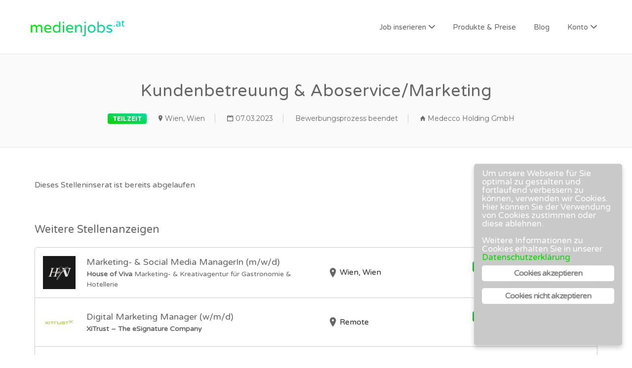

--- FILE ---
content_type: text/css
request_url: https://medienjobs.at/wp-content/plugins/ginger/front/css/cookies-enabler-dialog.css?ver=6.4.3
body_size: 1177
content:
.ginger-banner *{
    box-sizing: border-box;
    margin: 0;
    padding: 0;
}

.ginger-banner p{
    margin-bottom: 1em;
}

.ginger-banner{
    position: fixed;
    left: 0;
    right: 0;
    background-color: white;
    padding: 1em;
    color: #232323;
    font-size: 1em;
    z-index: 99999998 !important;
}

.ginger-banner.top{
    top: 0;
    border-bottom: 1px solid #000;
}
.ginger-banner.bottom{
    bottom: 0;
    border-top: 1px solid #000;
}
.ginger-banner.dialog{
    width: 300px;
    border: 1px solid #000;
    box-shadow:1px 1px 2px #000;
    -moz-box-shadow:1px 1px 2px #000;
    -webkit-box-shadow:1px 1px 2px #000;
    right: 10px;
    left: initial;
}
.ginger-banner.dialog.top{
    top: 10px;
}
.ginger-banner.dialog.bottom{
    bottom: 10px;
}
.ginger-banner div.ginger-button-wrapper{
    width: 100%;
    float: left;
}
.ginger-banner .ginger-button-wrapper div.ginger-button{
    margin-left: auto;
    margin-right: auto;
    width: 40%;
}
.ginger-accept, .ginger-dismiss, .ginger-disable{
    width: 160px;
    float: left;
    text-align: center;
    margin-top: 8px !important;
    margin-bottom: 6px !important;
    display: block;
    padding: 8px 16px !important;
    background-color: #f1d600;
    color: #111;
    margin-right: 12px !important;
    text-decoration: none !important;
    font-size:12pt !important;
    font-weight: 600;
    letter-spacing: -0.05em;
    transition:background 0.2s ease-in-out 0s, color 0.2s ease-in-out 0s, box-shadow 0.2s ease-in-out 0s;
    -moz-transition:background 0.2s ease-in-out 0s, color 0.2s ease-in-out 0s, -moz-box-shadow 0.2s ease-in-out 0s;
    -webkit-transition:background 0.2s ease-in-out 0s, color 0.2s ease-in-out 0s, -webkit-box-shadow 0.2s ease-in-out 0s;
}

.ginger-disable{
    background-color: #aaa;
}

.ginger-accept:hover,
.ginger-dismiss:hover,
.ginger-disable:hover{
    margin-top: 8px !important;
    margin-bottom: 6px !important;
    display: block;
    padding: 8px 16px !important;
    background-color: #f1d600 !important;
    color: #111 !important;
    margin-right: 12px !important;
    text-decoration: none !important;
    font-size:12pt !important;
    font-weight: 600;
    letter-spacing: -0.05em;

    box-shadow:1px 1px 2px #000;
    -moz-box-shadow:1px 1px 2px #000;
    -webkit-box-shadow:1px 1px 2px #000;

    transition:background 0.2s ease-in-out 0s, color 0.2s ease-in-out 0s, box-shadow 0.2s ease-in-out 0s;
    -moz-transition:background 0.2s ease-in-out 0s, color 0.2s ease-in-out 0s, -moz-box-shadow 0.2s ease-in-out 0s;
    -webkit-transition:background 0.2s ease-in-out 0s, color 0.2s ease-in-out 0s, -webkit-box-shadow 0.2s ease-in-out 0s;
}

.ginger-dismiss{
    position: absolute;
    font-size: .8em;
    right: 1em;
    top: 1em;
    background-color: #ccc;
    color: #333;
}

.ginger-iframe-placeholder{
    padding: 1em;
    background-color: #eee;
    margin: 1em 0;
    text-align: center;
}
.ginger-iframe-placeholder a.ginger-accept{
    float: none;
    margin-left: auto;
    margin-right: auto !important;
}

.ginger-iframe-placeholder p{
    margin: 0;
}

.ginger-banner iframe{
    width: 100%;
}

.ginger_banner-wrapper {
    z-index: 99999998;
    position: relative
}

.ginger_container .ginger_btn {
    cursor: pointer;
    text-align: center;
    font-size: 0.6em;
    transition: font-size 200ms;
    line-height: 1em
}

.ginger_container .ginger_message {
    font-size: 0.6em;
    transition: font-size 200ms;
    margin: 0;
    padding: 0;
    line-height: 1.5em
}

.ginger_container .ginger_logo:hover, .ginger_container .ginger_logo:active {
    opacity: 1
}

@media screen and (min-width: 500px) {
    .ginger_container .ginger_btn {
        font-size: 0.8em
    }

    .ginger_container .ginger_message {
        font-size: 0.8em
    }
}

@media screen and (min-width: 768px) {
    .ginger_container .ginger_btn {
        font-size: 1em
    }

    .ginger_container .ginger_message {
        font-size: 1em;
        line-height: 1em
    }
}

@media screen and (min-width: 992px) {
    .ginger_container .ginger_message {
        font-size: 1em
    }
}

@media print {
    .ginger_banner-wrapper, .ginger_container {
        display: none
    }
}

.ginger_container {
    position: fixed;
    overflow: hidden;
    padding: 10px 15px 50px
}

.ginger_container.bottom {
    position: fixed;
    left: 0;
    right: 0;
    bottom: 0;
    overflow: hidden;
    padding: 10px 15px 50px
}
.ginger_container.top {
    position: fixed;
    left: 0;
    right: 0;
    top:0;
    overflow: hidden;
    padding: 10px 15px 50px
}

.ginger_container .ginger_btn {
    padding: 8px 16px;
    background-color: #f1d600;
    text-align: center;
    float: left;
    width: 100%;
    margin-top: 10px;
}

.ginger_container .ginger_btn.ginger-disable{

}
@media screen and (min-width: 500px) {
    .ginger_container {
        width: 300px;
    }
    .ginger_container.bottom {
        left: initial;
        right: 20px;
        bottom: 20px;
        width: 300px;
        padding-bottom: 77px
    }
    .ginger_container.top {
        left: initial;
        right: 20px;
        top: 20px;
        width: 300px;
    }

    .ginger_container .ginger_logo {
        display: block;
        position: absolute;
        bottom: 8px;
        left: calc(50% - 50px)
    }
}

@media screen and (min-width: 768px) {
    .ginger_container {
        padding-bottom: 87px
    }

    .ginger_container .ginger_message {
        font-size: 1em
    }
}

.ginger_container {
    background: #fff;
    color: #999;
    font-size: 17px;
    box-sizing: border-box;
    border: 1px solid #ccc
}

.ginger_container.dark{
    background: #222;
    color: #fff;
}
.ginger_container.light{
    background: white;
    color: #000000;
}

.ginger_container ::-moz-selection {
    background: #ff5e99;
    color: #fff;
    text-shadow: none
}

.ginger_container .ginger_btn, .ginger_container .ginger_btn:visited {
    color: #000;
    background-color: #f1d600;
    transition: background 200ms ease-in-out, color 200ms ease-in-out, box-shadow 200ms ease-in-out;
    -webkit-transition: background 200ms ease-in-out, color 200ms ease-in-out, box-shadow 200ms ease-in-out;
    border-radius: 5px;
    -webkit-border-radius: 5px
}

.ginger_container .ginger_btn:hover, .ginger_container .ginger_btn:active {
    background-color: #d7bf00;
    color: #000
}

.ginger_container a, .ginger_container a:visited {
    text-decoration: none;
    color: #31a8f0;
    transition: 200ms color
}

.ginger_container a:hover, .ginger_container a:active {
    color: #555
}

@-webkit-keyframes fadeInRight {
    0% {
        opacity: 0;
        -webkit-transform: translateX(20px);
        transform: translateX(20px)
    }

    100% {
        opacity: 1;
        -webkit-transform: translateX(0);
        transform: translateX(0)
    }
}

@keyframes fadeInRight {
    0% {
        opacity: 0;
        -webkit-transform: translateX(20px);
        -ms-transform: translateX(20px);
        transform: translateX(20px)
    }

    100% {
        opacity: 1;
        -webkit-transform: translateX(0);
        -ms-transform: translateX(0);
        transform: translateX(0)
    }
}

.ginger_container {
    -webkit-animation-duration: 0.6s;
    animation-duration: 0.6s;
    -webkit-animation-fill-mode: both;
    animation-fill-mode: both;
    -webkit-animation-duration: 0.8s;
    -moz-animation-duration: 0.8s;
    -o-animation-duration: 0.8s;
    animation-duration: 0.8s;
    -webkit-animation-fill-mode: both;
    -moz-animation-fill-mode: both;
    -o-animation-fill-mode: both;
    animation-fill-mode: both;
    -webkit-animation-name: fadeInRight;
    animation-name: fadeInRight
}

@media screen and (min-width: 500px) {
    .ginger_container {
        border-radius: 5px;
        box-shadow: 0px 5px 10px rgba(0, 0, 0, 0.2)
    }
}



--- FILE ---
content_type: application/javascript
request_url: https://medienjobs.at/wp-content/themes/jobify/inc/integrations/wp-job-manager/js/map/app.min.js?ver=20150509
body_size: 12281
content:
function InfoBubble(a){this.extend(InfoBubble,google.maps.OverlayView),this.tabs_=[],this.activeTab_=null,this.baseZIndex_=100,this.isOpen_=!1;var b=a||{};void 0==b.backgroundColor&&(b.backgroundColor=this.BACKGROUND_COLOR_),void 0==b.borderColor&&(b.borderColor=this.BORDER_COLOR_),void 0==b.borderRadius&&(b.borderRadius=this.BORDER_RADIUS_),void 0==b.borderWidth&&(b.borderWidth=this.BORDER_WIDTH_),void 0==b.padding&&(b.padding=this.PADDING_),void 0==b.arrowPosition&&(b.arrowPosition=this.ARROW_POSITION_),void 0==b.disableAutoPan&&(b.disableAutoPan=!1),void 0==b.disableAnimation&&(b.disableAnimation=!1),void 0==b.minWidth&&(b.minWidth=this.MIN_WIDTH_),void 0==b.shadowStyle&&(b.shadowStyle=this.SHADOW_STYLE_),void 0==b.arrowSize&&(b.arrowSize=this.ARROW_SIZE_),void 0==b.arrowStyle&&(b.arrowStyle=this.ARROW_STYLE_),this.buildDom_(),this.setValues(b)}function ClusterIcon(a,b){a.getMarkerClusterer().extend(ClusterIcon,google.maps.OverlayView),this.cluster_=a,this.className_=a.getMarkerClusterer().getClusterClass(),this.styles_=b,this.center_=null,this.div_=null,this.sums_=null,this.visible_=!1,this.setMap(a.getMap())}function Cluster(a){this.markerClusterer_=a,this.map_=a.getMap(),this.gridSize_=a.getGridSize(),this.minClusterSize_=a.getMinimumClusterSize(),this.averageCenter_=a.getAverageCenter(),this.markers_=[],this.center_=null,this.bounds_=null,this.clusterIcon_=new ClusterIcon(this,a.getStyles())}function MarkerClusterer(a,b,c){this.extend(MarkerClusterer,google.maps.OverlayView),b=b||[],c=c||{},this.markers_=[],this.clusters_=[],this.listeners_=[],this.activeMap_=null,this.ready_=!1,this.gridSize_=c.gridSize||60,this.minClusterSize_=c.minimumClusterSize||2,this.maxZoom_=c.maxZoom||null,this.styles_=c.styles||[],this.title_=c.title||"",this.zoomOnClick_=!0,void 0!==c.zoomOnClick&&(this.zoomOnClick_=c.zoomOnClick),this.averageCenter_=!1,void 0!==c.averageCenter&&(this.averageCenter_=c.averageCenter),this.ignoreHidden_=!1,void 0!==c.ignoreHidden&&(this.ignoreHidden_=c.ignoreHidden),this.enableRetinaIcons_=!1,void 0!==c.enableRetinaIcons&&(this.enableRetinaIcons_=c.enableRetinaIcons),this.imagePath_=c.imagePath||MarkerClusterer.IMAGE_PATH,this.imageExtension_=c.imageExtension||MarkerClusterer.IMAGE_EXTENSION,this.imageSizes_=c.imageSizes||MarkerClusterer.IMAGE_SIZES,this.calculator_=c.calculator||MarkerClusterer.CALCULATOR,this.batchSize_=c.batchSize||MarkerClusterer.BATCH_SIZE,this.batchSizeIE_=c.batchSizeIE||MarkerClusterer.BATCH_SIZE_IE,this.clusterClass_=c.clusterClass||"cluster",-1!==navigator.userAgent.toLowerCase().indexOf("msie")&&(this.batchSize_=this.batchSizeIE_),this.setupStyles_(),this.addMarkers(b,!0),this.setMap(a)}function RichMarker(a){var b=a||{};this.ready_=!1,this.dragging_=!1,void 0==a.visible&&(a.visible=!0),void 0==a.shadow&&(a.shadow="7px -3px 5px rgba(88,88,88,0.7)"),void 0==a.anchor&&(a.anchor=RichMarkerPosition.BOTTOM),this.setValues(b)}window.InfoBubble=InfoBubble,InfoBubble.prototype.ARROW_SIZE_=15,InfoBubble.prototype.ARROW_STYLE_=0,InfoBubble.prototype.SHADOW_STYLE_=1,InfoBubble.prototype.MIN_WIDTH_=50,InfoBubble.prototype.ARROW_POSITION_=50,InfoBubble.prototype.PADDING_=10,InfoBubble.prototype.BORDER_WIDTH_=1,InfoBubble.prototype.BORDER_COLOR_="#ccc",InfoBubble.prototype.BORDER_RADIUS_=10,InfoBubble.prototype.BACKGROUND_COLOR_="#fff",InfoBubble.prototype.extend=function(a,b){return function(a){for(var b in a.prototype)this.prototype[b]=a.prototype[b];return this}.apply(a,[b])},InfoBubble.prototype.buildDom_=function(){var a=this.bubble_=document.createElement("DIV");a.style.position="absolute",a.style.zIndex=this.baseZIndex_;var b=this.tabsContainer_=document.createElement("DIV");b.style.position="relative";var c=this.close_=document.createElement("IMG");c.style.position="absolute",c.style.width=this.px(12),c.style.height=this.px(12),c.style.border=0,c.style.zIndex=this.baseZIndex_+1,c.style.cursor="pointer",c.src="https://maps.gstatic.com/intl/en_us/mapfiles/iw_close.gif";var d=this;google.maps.event.addDomListener(c,"click",function(){d.close(),google.maps.event.trigger(d,"closeclick")});var e=this.contentContainer_=document.createElement("DIV");e.style.overflowX="auto",e.style.overflowY="auto",e.style.cursor="default",e.style.clear="both",e.style.position="relative";var f=this.content_=document.createElement("DIV");e.appendChild(f);var g=this.arrow_=document.createElement("DIV");g.style.position="relative";var h=this.arrowOuter_=document.createElement("DIV"),i=this.arrowInner_=document.createElement("DIV"),j=this.getArrowSize_();h.style.position=i.style.position="absolute",h.style.left=i.style.left="50%",h.style.height=i.style.height="0",h.style.width=i.style.width="0",h.style.marginLeft=this.px(-j),h.style.borderWidth=this.px(j),h.style.borderBottomWidth=0;var k=this.bubbleShadow_=document.createElement("DIV");k.style.position="absolute",a.style.display=k.style.display="none",a.appendChild(this.tabsContainer_),a.appendChild(c),a.appendChild(e),g.appendChild(h),g.appendChild(i),a.appendChild(g);var l=document.createElement("style");l.setAttribute("type","text/css"),this.animationName_="_ibani_"+Math.round(1e4*Math.random());var m="."+this.animationName_+"{-webkit-animation-name:"+this.animationName_+";-webkit-animation-duration:0.5s;-webkit-animation-iteration-count:1;}@-webkit-keyframes "+this.animationName_+" {from {-webkit-transform: scale(0)}50% {-webkit-transform: scale(1.2)}90% {-webkit-transform: scale(0.95)}to {-webkit-transform: scale(1)}}";l.textContent=m,document.getElementsByTagName("head")[0].appendChild(l)},InfoBubble.prototype.setBackgroundClassName=function(a){this.set("backgroundClassName",a)},InfoBubble.prototype.setBackgroundClassName=InfoBubble.prototype.setBackgroundClassName,InfoBubble.prototype.backgroundClassName_changed=function(){this.content_.className=this.get("backgroundClassName")},InfoBubble.prototype.backgroundClassName_changed=InfoBubble.prototype.backgroundClassName_changed,InfoBubble.prototype.setTabClassName=function(a){this.set("tabClassName",a)},InfoBubble.prototype.setTabClassName=InfoBubble.prototype.setTabClassName,InfoBubble.prototype.tabClassName_changed=function(){this.updateTabStyles_()},InfoBubble.prototype.tabClassName_changed=InfoBubble.prototype.tabClassName_changed,InfoBubble.prototype.getArrowStyle_=function(){return parseInt(this.get("arrowStyle"),10)||0},InfoBubble.prototype.setArrowStyle=function(a){this.set("arrowStyle",a)},InfoBubble.prototype.setArrowStyle=InfoBubble.prototype.setArrowStyle,InfoBubble.prototype.arrowStyle_changed=function(){this.arrowSize_changed()},InfoBubble.prototype.arrowStyle_changed=InfoBubble.prototype.arrowStyle_changed,InfoBubble.prototype.getArrowSize_=function(){return parseInt(this.get("arrowSize"),10)||0},InfoBubble.prototype.setArrowSize=function(a){this.set("arrowSize",a)},InfoBubble.prototype.setArrowSize=InfoBubble.prototype.setArrowSize,InfoBubble.prototype.arrowSize_changed=function(){this.borderWidth_changed()},InfoBubble.prototype.arrowSize_changed=InfoBubble.prototype.arrowSize_changed,InfoBubble.prototype.setArrowPosition=function(a){this.set("arrowPosition",a)},InfoBubble.prototype.setArrowPosition=InfoBubble.prototype.setArrowPosition,InfoBubble.prototype.getArrowPosition_=function(){return parseInt(this.get("arrowPosition"),10)||0},InfoBubble.prototype.arrowPosition_changed=function(){var a=this.getArrowPosition_();this.arrowOuter_.style.left=this.arrowInner_.style.left=a+"%",this.redraw_()},InfoBubble.prototype.arrowPosition_changed=InfoBubble.prototype.arrowPosition_changed,InfoBubble.prototype.setZIndex=function(a){this.set("zIndex",a)},InfoBubble.prototype.setZIndex=InfoBubble.prototype.setZIndex,InfoBubble.prototype.getZIndex=function(){return parseInt(this.get("zIndex"),10)||this.baseZIndex_},InfoBubble.prototype.zIndex_changed=function(){var a=this.getZIndex();this.bubble_.style.zIndex=this.baseZIndex_=a,this.close_.style.zIndex=a+1},InfoBubble.prototype.zIndex_changed=InfoBubble.prototype.zIndex_changed,InfoBubble.prototype.setShadowStyle=function(a){this.set("shadowStyle",a)},InfoBubble.prototype.setShadowStyle=InfoBubble.prototype.setShadowStyle,InfoBubble.prototype.getShadowStyle_=function(){return parseInt(this.get("shadowStyle"),10)||0},InfoBubble.prototype.shadowStyle_changed=function(){var a=this.getShadowStyle_(),b="",c="",d="";switch(a){case 0:b="none";break;case 1:c="40px 15px 10px rgba(33,33,33,0.3)",d="transparent";break;case 2:c="0 0 2px rgba(33,33,33,0.3)",d="rgba(33,33,33,0.35)"}this.bubbleShadow_.style.boxShadow=this.bubbleShadow_.style.webkitBoxShadow=this.bubbleShadow_.style.MozBoxShadow=c,this.bubbleShadow_.style.backgroundColor=d,this.isOpen_&&(this.bubbleShadow_.style.display=b,this.draw())},InfoBubble.prototype.shadowStyle_changed=InfoBubble.prototype.shadowStyle_changed,InfoBubble.prototype.showCloseButton=function(){this.set("hideCloseButton",!1)},InfoBubble.prototype.showCloseButton=InfoBubble.prototype.showCloseButton,InfoBubble.prototype.hideCloseButton=function(){this.set("hideCloseButton",!0)},InfoBubble.prototype.hideCloseButton=InfoBubble.prototype.hideCloseButton,InfoBubble.prototype.hideCloseButton_changed=function(){this.close_.style.display=this.get("hideCloseButton")?"none":""},InfoBubble.prototype.hideCloseButton_changed=InfoBubble.prototype.hideCloseButton_changed,InfoBubble.prototype.setBackgroundColor=function(a){a&&this.set("backgroundColor",a)},InfoBubble.prototype.setBackgroundColor=InfoBubble.prototype.setBackgroundColor,InfoBubble.prototype.backgroundColor_changed=function(){var a=this.get("backgroundColor");this.contentContainer_.style.backgroundColor=a,this.arrowInner_.style.borderColor=a+" transparent transparent",this.updateTabStyles_()},InfoBubble.prototype.backgroundColor_changed=InfoBubble.prototype.backgroundColor_changed,InfoBubble.prototype.setBorderColor=function(a){a&&this.set("borderColor",a)},InfoBubble.prototype.setBorderColor=InfoBubble.prototype.setBorderColor,InfoBubble.prototype.borderColor_changed=function(){var a=this.get("borderColor"),b=this.contentContainer_,c=this.arrowOuter_;b.style.borderColor=a,c.style.borderColor=a+" transparent transparent",b.style.borderStyle=c.style.borderStyle=this.arrowInner_.style.borderStyle="solid",this.updateTabStyles_()},InfoBubble.prototype.borderColor_changed=InfoBubble.prototype.borderColor_changed,InfoBubble.prototype.setBorderRadius=function(a){this.set("borderRadius",a)},InfoBubble.prototype.setBorderRadius=InfoBubble.prototype.setBorderRadius,InfoBubble.prototype.getBorderRadius_=function(){return parseInt(this.get("borderRadius"),10)||0},InfoBubble.prototype.borderRadius_changed=function(){var a=this.getBorderRadius_(),b=this.getBorderWidth_();this.contentContainer_.style.borderRadius=this.contentContainer_.style.MozBorderRadius=this.contentContainer_.style.webkitBorderRadius=this.bubbleShadow_.style.borderRadius=this.bubbleShadow_.style.MozBorderRadius=this.bubbleShadow_.style.webkitBorderRadius=this.px(a),this.tabsContainer_.style.paddingLeft=this.tabsContainer_.style.paddingRight=this.px(a+b),this.redraw_()},InfoBubble.prototype.borderRadius_changed=InfoBubble.prototype.borderRadius_changed,InfoBubble.prototype.getBorderWidth_=function(){return parseInt(this.get("borderWidth"),10)||0},InfoBubble.prototype.setBorderWidth=function(a){this.set("borderWidth",a)},InfoBubble.prototype.setBorderWidth=InfoBubble.prototype.setBorderWidth,InfoBubble.prototype.borderWidth_changed=function(){var a=this.getBorderWidth_();this.contentContainer_.style.borderWidth=this.px(a),this.tabsContainer_.style.top=this.px(a),this.updateArrowStyle_(),this.updateTabStyles_(),this.borderRadius_changed(),this.redraw_()},InfoBubble.prototype.borderWidth_changed=InfoBubble.prototype.borderWidth_changed,InfoBubble.prototype.updateArrowStyle_=function(){var a=this.getBorderWidth_(),b=this.getArrowSize_(),c=this.getArrowStyle_(),d=this.px(b),e=this.px(Math.max(0,b-a)),f=this.arrowOuter_,g=this.arrowInner_;this.arrow_.style.marginTop=this.px(-a),f.style.borderTopWidth=d,g.style.borderTopWidth=e,0==c||1==c?(f.style.borderLeftWidth=d,g.style.borderLeftWidth=e):f.style.borderLeftWidth=g.style.borderLeftWidth=0,0==c||2==c?(f.style.borderRightWidth=d,g.style.borderRightWidth=e):f.style.borderRightWidth=g.style.borderRightWidth=0,2>c?(f.style.marginLeft=this.px(-b),g.style.marginLeft=this.px(-(b-a))):f.style.marginLeft=g.style.marginLeft=0,0==a?f.style.display="none":f.style.display=""},InfoBubble.prototype.setPadding=function(a){this.set("padding",a)},InfoBubble.prototype.setPadding=InfoBubble.prototype.setPadding,InfoBubble.prototype.getPadding_=function(){return parseInt(this.get("padding"),10)||0},InfoBubble.prototype.padding_changed=function(){var a=this.getPadding_();this.contentContainer_.style.padding=this.px(a),this.updateTabStyles_(),this.redraw_()},InfoBubble.prototype.padding_changed=InfoBubble.prototype.padding_changed,InfoBubble.prototype.px=function(a){return a?a+"px":a},InfoBubble.prototype.addEvents_=function(){var a=["mousedown","mousemove","mouseover","mouseout","mouseup","mousewheel","DOMMouseScroll","touchstart","touchend","touchmove","dblclick","contextmenu","click"],b=this.bubble_;this.listeners_=[];for(var c,d=0;c=a[d];d++)this.listeners_.push(google.maps.event.addDomListener(b,c,function(a){a.cancelBubble=!0,a.stopPropagation&&a.stopPropagation()}))},InfoBubble.prototype.onAdd=function(){this.bubble_||this.buildDom_(),this.addEvents_();var a=this.getPanes();a&&(a.floatPane.appendChild(this.bubble_),a.floatShadow.appendChild(this.bubbleShadow_))},InfoBubble.prototype.onAdd=InfoBubble.prototype.onAdd,InfoBubble.prototype.draw=function(){var a=this.getProjection();if(a){var b=this.get("position");if(!b)return void this.close();var c=0;this.activeTab_&&(c=this.activeTab_.offsetHeight);var d=this.getAnchorHeight_(),e=this.getArrowSize_(),f=this.getArrowPosition_();f/=100;var g=a.fromLatLngToDivPixel(b),h=this.contentContainer_.offsetWidth,i=this.bubble_.offsetHeight;if(h){var j=g.y-(i+e);d&&(j-=d);var k=g.x-h*f;this.bubble_.style.top=this.px(j),this.bubble_.style.left=this.px(k);var l=parseInt(this.get("shadowStyle"),10);switch(l){case 1:this.bubbleShadow_.style.top=this.px(j+c-1),this.bubbleShadow_.style.left=this.px(k),this.bubbleShadow_.style.width=this.px(h),this.bubbleShadow_.style.height=this.px(this.contentContainer_.offsetHeight-e);break;case 2:h=.8*h,d?this.bubbleShadow_.style.top=this.px(g.y):this.bubbleShadow_.style.top=this.px(g.y+e),this.bubbleShadow_.style.left=this.px(g.x-h*f),this.bubbleShadow_.style.width=this.px(h),this.bubbleShadow_.style.height=this.px(2)}}}},InfoBubble.prototype.draw=InfoBubble.prototype.draw,InfoBubble.prototype.onRemove=function(){this.bubble_&&this.bubble_.parentNode&&this.bubble_.parentNode.removeChild(this.bubble_),this.bubbleShadow_&&this.bubbleShadow_.parentNode&&this.bubbleShadow_.parentNode.removeChild(this.bubbleShadow_);for(var a,b=0;a=this.listeners_[b];b++)google.maps.event.removeListener(a)},InfoBubble.prototype.onRemove=InfoBubble.prototype.onRemove,InfoBubble.prototype.isOpen=function(){return this.isOpen_},InfoBubble.prototype.isOpen=InfoBubble.prototype.isOpen,InfoBubble.prototype.close=function(){this.bubble_&&(this.bubble_.style.display="none",this.bubble_.className=this.bubble_.className.replace(this.animationName_,"")),this.bubbleShadow_&&(this.bubbleShadow_.style.display="none",this.bubbleShadow_.className=this.bubbleShadow_.className.replace(this.animationName_,"")),this.isOpen_=!1},InfoBubble.prototype.close=InfoBubble.prototype.close,InfoBubble.prototype.open=function(a,b){var c=this;window.setTimeout(function(){c.open_(a,b)},0)},InfoBubble.prototype.open_=function(a,b){this.updateContent_(),a&&this.setMap(a),b&&(this.set("anchor",b),this.bindTo("anchorPoint",b),this.bindTo("position",b)),this.bubble_.style.display=this.bubbleShadow_.style.display="";var c=!this.get("disableAnimation");c&&(this.bubble_.className+=" "+this.animationName_,this.bubbleShadow_.className+=" "+this.animationName_),this.redraw_(),this.isOpen_=!0;var d=!this.get("disableAutoPan");if(d){var e=this;window.setTimeout(function(){e.panToView()},200)}},InfoBubble.prototype.open=InfoBubble.prototype.open,InfoBubble.prototype.setPosition=function(a){a&&this.set("position",a)},InfoBubble.prototype.setPosition=InfoBubble.prototype.setPosition,InfoBubble.prototype.getPosition=function(){return this.get("position")},InfoBubble.prototype.getPosition=InfoBubble.prototype.getPosition,InfoBubble.prototype.position_changed=function(){this.draw()},InfoBubble.prototype.position_changed=InfoBubble.prototype.position_changed,InfoBubble.prototype.panToView=function(){var a=this.getProjection();if(a&&this.bubble_){var b=this.getAnchorHeight_(),c=this.bubble_.offsetHeight+b,d=this.get("map"),e=d.getDiv(),f=e.offsetHeight,g=this.getPosition(),h=a.fromLatLngToContainerPixel(d.getCenter()),i=a.fromLatLngToContainerPixel(g),j=h.y-c,k=f-h.y,l=0>j,m=0;l&&(j*=-1,m=(j+k)/2),i.y-=m,g=a.fromContainerPixelToLatLng(i),d.getCenter()!=g&&d.panTo(g)}},InfoBubble.prototype.panToView=InfoBubble.prototype.panToView,InfoBubble.prototype.htmlToDocumentFragment_=function(a){a=a.replace(/^\s*([\S\s]*)\b\s*$/,"$1");var b=document.createElement("DIV");if(b.innerHTML=a,1==b.childNodes.length)return b.removeChild(b.firstChild);for(var c=document.createDocumentFragment();b.firstChild;)c.appendChild(b.firstChild);return c},InfoBubble.prototype.removeChildren_=function(a){if(a)for(var b;b=a.firstChild;)a.removeChild(b)},InfoBubble.prototype.setContent=function(a){this.set("content",a)},InfoBubble.prototype.setContent=InfoBubble.prototype.setContent,InfoBubble.prototype.getContent=function(){return this.get("content")},InfoBubble.prototype.getContent=InfoBubble.prototype.getContent,InfoBubble.prototype.updateContent_=function(){if(this.content_){this.removeChildren_(this.content_);var a=this.getContent();if(a){"string"==typeof a&&(a=this.htmlToDocumentFragment_(a)),this.content_.appendChild(a);for(var b,c=this,d=this.content_.getElementsByTagName("IMG"),e=0;b=d[e];e++)google.maps.event.addDomListener(b,"load",function(){c.imageLoaded_()});google.maps.event.trigger(this,"domready")}this.redraw_()}},InfoBubble.prototype.imageLoaded_=function(){var a=!this.get("disableAutoPan");this.redraw_(),!a||0!=this.tabs_.length&&0!=this.activeTab_.index||this.panToView()},InfoBubble.prototype.updateTabStyles_=function(){if(this.tabs_&&this.tabs_.length){for(var a,b=0;a=this.tabs_[b];b++)this.setTabStyle_(a.tab);this.activeTab_.style.zIndex=this.baseZIndex_;var c=this.getBorderWidth_(),d=this.getPadding_()/2;this.activeTab_.style.borderBottomWidth=0,this.activeTab_.style.paddingBottom=this.px(d+c)}},InfoBubble.prototype.setTabStyle_=function(a){var b=this.get("backgroundColor"),c=this.get("borderColor"),d=this.getBorderRadius_(),e=this.getBorderWidth_(),f=this.getPadding_(),g=this.px(-Math.max(f,d)),h=this.px(d),i=this.baseZIndex_;a.index&&(i-=a.index);var j={cssFloat:"left",position:"relative",cursor:"pointer",backgroundColor:b,border:this.px(e)+" solid "+c,padding:this.px(f/2)+" "+this.px(f),marginRight:g,whiteSpace:"nowrap",borderRadiusTopLeft:h,MozBorderRadiusTopleft:h,webkitBorderTopLeftRadius:h,borderRadiusTopRight:h,MozBorderRadiusTopright:h,webkitBorderTopRightRadius:h,zIndex:i,display:"inline"};for(var k in j)a.style[k]=j[k];var l=this.get("tabClassName");void 0!=l&&(a.className+=" "+l)},InfoBubble.prototype.addTabActions_=function(a){var b=this;a.listener_=google.maps.event.addDomListener(a,"click",function(){b.setTabActive_(this)})},InfoBubble.prototype.setTabActive=function(a){var b=this.tabs_[a-1];b&&this.setTabActive_(b.tab)},InfoBubble.prototype.setTabActive=InfoBubble.prototype.setTabActive,InfoBubble.prototype.setTabActive_=function(a){if(!a)return this.setContent(""),void this.updateContent_();var b=this.getPadding_()/2,c=this.getBorderWidth_();if(this.activeTab_){var d=this.activeTab_;d.style.zIndex=this.baseZIndex_-d.index,d.style.paddingBottom=this.px(b),d.style.borderBottomWidth=this.px(c)}a.style.zIndex=this.baseZIndex_,a.style.borderBottomWidth=0,a.style.marginBottomWidth="-10px",a.style.paddingBottom=this.px(b+c),this.setContent(this.tabs_[a.index].content),this.updateContent_(),this.activeTab_=a,this.redraw_()},InfoBubble.prototype.setMaxWidth=function(a){this.set("maxWidth",a)},InfoBubble.prototype.setMaxWidth=InfoBubble.prototype.setMaxWidth,InfoBubble.prototype.maxWidth_changed=function(){this.redraw_()},InfoBubble.prototype.maxWidth_changed=InfoBubble.prototype.maxWidth_changed,InfoBubble.prototype.setMaxHeight=function(a){this.set("maxHeight",a)},InfoBubble.prototype.setMaxHeight=InfoBubble.prototype.setMaxHeight,InfoBubble.prototype.maxHeight_changed=function(){this.redraw_()},InfoBubble.prototype.maxHeight_changed=InfoBubble.prototype.maxHeight_changed,InfoBubble.prototype.setMinWidth=function(a){this.set("minWidth",a)},InfoBubble.prototype.setMinWidth=InfoBubble.prototype.setMinWidth,InfoBubble.prototype.minWidth_changed=function(){this.redraw_()},InfoBubble.prototype.minWidth_changed=InfoBubble.prototype.minWidth_changed,InfoBubble.prototype.setMinHeight=function(a){this.set("minHeight",a)},InfoBubble.prototype.setMinHeight=InfoBubble.prototype.setMinHeight,InfoBubble.prototype.minHeight_changed=function(){this.redraw_()},InfoBubble.prototype.minHeight_changed=InfoBubble.prototype.minHeight_changed,InfoBubble.prototype.addTab=function(a,b){var c=document.createElement("DIV");c.innerHTML=a,this.setTabStyle_(c),this.addTabActions_(c),this.tabsContainer_.appendChild(c),this.tabs_.push({label:a,content:b,tab:c}),c.index=this.tabs_.length-1,c.style.zIndex=this.baseZIndex_-c.index,this.activeTab_||this.setTabActive_(c),c.className=c.className+" "+this.animationName_,this.redraw_()},InfoBubble.prototype.addTab=InfoBubble.prototype.addTab,InfoBubble.prototype.updateTab=function(a,b,c){if(!(!this.tabs_.length||0>a||a>=this.tabs_.length)){var d=this.tabs_[a];void 0!=b&&(d.tab.innerHTML=d.label=b),void 0!=c&&(d.content=c),this.activeTab_==d.tab&&(this.setContent(d.content),this.updateContent_()),this.redraw_()}},InfoBubble.prototype.updateTab=InfoBubble.prototype.updateTab,InfoBubble.prototype.removeTab=function(a){if(!(!this.tabs_.length||0>a||a>=this.tabs_.length)){var b=this.tabs_[a];b.tab.parentNode.removeChild(b.tab),google.maps.event.removeListener(b.tab.listener_),this.tabs_.splice(a,1),delete b;for(var c,d=0;c=this.tabs_[d];d++)c.tab.index=d;b.tab==this.activeTab_&&(this.tabs_[a]?this.activeTab_=this.tabs_[a].tab:this.tabs_[a-1]?this.activeTab_=this.tabs_[a-1].tab:this.activeTab_=void 0,this.setTabActive_(this.activeTab_)),this.redraw_()}},InfoBubble.prototype.removeTab=InfoBubble.prototype.removeTab,InfoBubble.prototype.getElementSize_=function(a,b,c){var d=document.createElement("DIV");d.style.display="inline",d.style.position="absolute",d.style.visibility="hidden","string"==typeof a?d.innerHTML=a:d.appendChild(a.cloneNode(!0)),document.body.appendChild(d);var e=new google.maps.Size(d.offsetWidth,d.offsetHeight);return b&&e.width>b&&(d.style.width=this.px(b),e=new google.maps.Size(d.offsetWidth,d.offsetHeight)),c&&e.height>c&&(d.style.height=this.px(c),e=new google.maps.Size(d.offsetWidth,d.offsetHeight)),document.body.removeChild(d),delete d,e},InfoBubble.prototype.redraw_=function(){this.figureOutSize_(),this.positionCloseButton_(),this.draw()},InfoBubble.prototype.figureOutSize_=function(){var a=this.get("map");if(a){var b=this.getPadding_(),c=(this.getBorderWidth_(),this.getBorderRadius_(),this.getArrowSize_()),d=a.getDiv(),e=2*c,f=d.offsetWidth-e,g=d.offsetHeight-e-this.getAnchorHeight_(),h=0,i=this.get("minWidth")||0,j=this.get("minHeight")||0,k=this.get("maxWidth")||0,l=this.get("maxHeight")||0;k=Math.min(f,k),l=Math.min(g,l);var m=0;if(this.tabs_.length)for(var n,o=0;n=this.tabs_[o];o++){var p=this.getElementSize_(n.tab,k,l),q=this.getElementSize_(n.content,k,l);i<p.width&&(i=p.width),m+=p.width,j<p.height&&(j=p.height),p.height>h&&(h=p.height),i<q.width&&(i=q.width),j<q.height&&(j=q.height)}else{var r=this.get("content");if("string"==typeof r&&(r=this.htmlToDocumentFragment_(r)),r){var q=this.getElementSize_(r,k,l);i<q.width&&(i=q.width),j<q.height&&(j=q.height)}}k&&(i=Math.min(i,k)),l&&(j=Math.min(j,l)),i=Math.max(i,m),i==m&&(i+=2*b),c=2*c,i=Math.max(i,c),i>f&&(i=f),j>g&&(j=g-h),this.tabsContainer_&&(this.tabHeight_=h,this.tabsContainer_.style.width=this.px(m)),this.contentContainer_.style.width=this.px(i),this.contentContainer_.style.height=this.px(j)}},InfoBubble.prototype.getAnchorHeight_=function(){return 12},InfoBubble.prototype.anchorPoint_changed=function(){this.draw()},InfoBubble.prototype.anchorPoint_changed=InfoBubble.prototype.anchorPoint_changed,InfoBubble.prototype.positionCloseButton_=function(){var a=(this.getBorderRadius_(),this.getBorderWidth_()),b=2,c=2;this.tabs_.length&&this.tabHeight_&&(c+=this.tabHeight_),c+=a,b+=a;var d=this.contentContainer_;d&&d.clientHeight<d.scrollHeight&&(b+=15),this.close_.style.right=this.px(b),this.close_.style.top=this.px(c)},ClusterIcon.prototype.onAdd=function(){var a,b,c=this;this.div_=document.createElement("div"),this.div_.className=this.className_,this.visible_&&this.show(),this.getPanes().overlayMouseTarget.appendChild(this.div_),this.boundsChangedListener_=google.maps.event.addListener(this.getMap(),"bounds_changed",function(){b=a}),google.maps.event.addDomListener(this.div_,"mousedown",function(){a=!0,b=!1}),google.maps.event.addDomListener(this.div_,"click",function(d){if(a=!1,!b){var e,f,g=c.cluster_.getMarkerClusterer();google.maps.event.trigger(g,"click",c.cluster_),google.maps.event.trigger(g,"clusterclick",c.cluster_),g.getZoomOnClick()&&(f=g.getMaxZoom(),e=c.cluster_.getBounds(),g.getMap().fitBounds(e),setTimeout(function(){g.getMap().fitBounds(e),null!==f&&g.getMap().getZoom()>f&&g.getMap().setZoom(f+1);var a=g.getMap().getMapTypeId(),b=g.getMap().getZoom();(21==b&&"roadmap"==a||20==b&&"hybrid"==a)&&g.repaint()},100)),d.cancelBubble=!0,d.stopPropagation&&d.stopPropagation()}}),google.maps.event.addDomListener(this.div_,"mouseover",function(){var a=c.cluster_.getMarkerClusterer();google.maps.event.trigger(a,"mouseover",c.cluster_)}),google.maps.event.addDomListener(this.div_,"mouseout",function(){var a=c.cluster_.getMarkerClusterer();google.maps.event.trigger(a,"mouseout",c.cluster_)})},ClusterIcon.prototype.onRemove=function(){this.div_&&this.div_.parentNode&&(this.hide(),google.maps.event.removeListener(this.boundsChangedListener_),google.maps.event.clearInstanceListeners(this.div_),this.div_.parentNode.removeChild(this.div_),this.div_=null)},ClusterIcon.prototype.draw=function(){if(this.visible_){var a=this.getPosFromLatLng_(this.center_);this.div_.style.top=a.y+"px",this.div_.style.left=a.x+"px"}},ClusterIcon.prototype.hide=function(){this.div_&&(this.div_.style.display="none"),this.visible_=!1},ClusterIcon.prototype.show=function(){if(this.div_){var a="",b=this.backgroundPosition_.split(" "),c=parseInt(b[0].replace(/^\s+|\s+$/g,""),10),d=parseInt(b[1].replace(/^\s+|\s+$/g,""),10),e=this.getPosFromLatLng_(this.center_);this.div_.style.cssText=this.createCss(e),a="<img src='"+this.url_+"' style='position: absolute; top: "+d+"px; left: "+c+"px; ",this.cluster_.getMarkerClusterer().enableRetinaIcons_||(a+="clip: rect("+-1*d+"px, "+(-1*c+this.width_)+"px, "+(-1*d+this.height_)+"px, "+-1*c+"px);"),a+="'>",this.div_.innerHTML=a+"<div style='position: absolute;top: "+this.anchorText_[0]+"px;left: "+this.anchorText_[1]+"px;color: "+this.textColor_+";font-size: "+this.textSize_+"px;font-family: "+this.fontFamily_+";font-weight: "+this.fontWeight_+";font-style: "+this.fontStyle_+";text-decoration: "+this.textDecoration_+";text-align: center;width: "+this.width_+"px;line-height:"+this.height_+"px;'>"+this.sums_.text+"</div>","undefined"==typeof this.sums_.title||""===this.sums_.title?this.div_.title=this.cluster_.getMarkerClusterer().getTitle():this.div_.title=this.sums_.title,this.div_.style.display=""}this.visible_=!0},ClusterIcon.prototype.useStyle=function(a){this.sums_=a;var b=Math.max(0,a.index-1);b=Math.min(this.styles_.length-1,b);var c=this.styles_[b];this.url_=c.url,this.height_=c.height,this.width_=c.width,this.anchorText_=c.anchorText||[0,0],this.anchorIcon_=c.anchorIcon||[parseInt(this.height_/2,10),parseInt(this.width_/2,10)],this.textColor_=c.textColor||"black",this.textSize_=c.textSize||11,this.textDecoration_=c.textDecoration||"none",this.fontWeight_=c.fontWeight||"bold",this.fontStyle_=c.fontStyle||"normal",this.fontFamily_=c.fontFamily||"Arial,sans-serif",this.backgroundPosition_=c.backgroundPosition||"0 0"},ClusterIcon.prototype.setCenter=function(a){this.center_=a},ClusterIcon.prototype.createCss=function(a){var b=[];return b.push("cursor: pointer;"),b.push("position: absolute; top: "+a.y+"px; left: "+a.x+"px;"),b.push("width: "+this.width_+"px; height: "+this.height_+"px;"),b.join("")},ClusterIcon.prototype.getPosFromLatLng_=function(a){var b=this.getProjection().fromLatLngToDivPixel(a);return b.x-=this.anchorIcon_[1],b.y-=this.anchorIcon_[0],b.x=parseInt(b.x,10),b.y=parseInt(b.y,10),b},Cluster.prototype.getSize=function(){return this.markers_.length},Cluster.prototype.getMarkers=function(){return this.markers_},Cluster.prototype.getCenter=function(){return this.center_},Cluster.prototype.getMap=function(){return this.map_},Cluster.prototype.getMarkerClusterer=function(){return this.markerClusterer_},Cluster.prototype.getBounds=function(){var a,b=new google.maps.LatLngBounds(this.center_,this.center_),c=this.getMarkers();for(a=0;a<c.length;a++)b.extend(c[a].getPosition());return b},Cluster.prototype.remove=function(){this.clusterIcon_.setMap(null),this.markers_=[],delete this.markers_},Cluster.prototype.addMarker=function(a){var b,c,d;if(this.isMarkerAlreadyAdded_(a))return!1;if(this.center_){if(this.averageCenter_){var e=this.markers_.length+1,f=(this.center_.lat()*(e-1)+a.getPosition().lat())/e,g=(this.center_.lng()*(e-1)+a.getPosition().lng())/e;this.center_=new google.maps.LatLng(f,g),this.calculateBounds_()}}else this.center_=a.getPosition(),this.calculateBounds_();if(a.isAdded=!0,this.markers_.push(a),c=this.markers_.length,d=this.markerClusterer_.getMaxZoom(),null!==d&&this.map_.getZoom()>d)a.getMap()!==this.map_&&a.setMap(this.map_);else if(c<this.minClusterSize_)a.getMap()!==this.map_&&a.setMap(this.map_);else if(c===this.minClusterSize_)for(b=0;c>b;b++)this.markers_[b].setMap(null);else a.setMap(null);return this.updateIcon_(),!0},Cluster.prototype.isMarkerInClusterBounds=function(a){return this.bounds_.contains(a.getPosition())},Cluster.prototype.calculateBounds_=function(){var a=new google.maps.LatLngBounds(this.center_,this.center_);this.bounds_=this.markerClusterer_.getExtendedBounds(a)},Cluster.prototype.updateIcon_=function(){var a=this.markers_.length,b=this.markerClusterer_.getMaxZoom();if(null!==b&&this.map_.getZoom()>b)return void this.clusterIcon_.hide();if(a<this.minClusterSize_)return void this.clusterIcon_.hide();var c=this.markerClusterer_.getStyles().length,d=this.markerClusterer_.getCalculator()(this.markers_,c);this.clusterIcon_.setCenter(this.center_),this.clusterIcon_.useStyle(d),this.clusterIcon_.show()},Cluster.prototype.isMarkerAlreadyAdded_=function(a){var b;if(this.markers_.indexOf)return-1!==this.markers_.indexOf(a);for(b=0;b<this.markers_.length;b++)if(a===this.markers_[b])return!0;return!1},MarkerClusterer.prototype.onAdd=function(){var a=this;this.activeMap_=this.getMap(),this.ready_=!0,this.repaint(),this.listeners_=[google.maps.event.addListener(this.getMap(),"zoom_changed",function(){a.resetViewport_(!1),(this.getZoom()===(this.get("minZoom")||0)||this.getZoom()===this.get("maxZoom"))&&google.maps.event.trigger(this,"idle")}),google.maps.event.addListener(this.getMap(),"idle",function(){a.redraw_()})]},MarkerClusterer.prototype.onRemove=function(){var a;for(a=0;a<this.markers_.length;a++)this.markers_[a].getMap()!==this.activeMap_&&this.markers_[a].setMap(this.activeMap_);for(a=0;a<this.clusters_.length;a++)this.clusters_[a].remove();
for(this.clusters_=[],a=0;a<this.listeners_.length;a++)google.maps.event.removeListener(this.listeners_[a]);this.listeners_=[],this.activeMap_=null,this.ready_=!1},MarkerClusterer.prototype.draw=function(){},MarkerClusterer.prototype.setupStyles_=function(){var a,b;if(!(this.styles_.length>0))for(a=0;a<this.imageSizes_.length;a++)b=this.imageSizes_[a],this.styles_.push({url:"",height:b,width:b})},MarkerClusterer.prototype.fitMapToMarkers=function(){var a,b=this.getMarkers(),c=new google.maps.LatLngBounds;for(a=0;a<b.length;a++)c.extend(b[a].getPosition());this.getMap().fitBounds(c)},MarkerClusterer.prototype.getGridSize=function(){return this.gridSize_},MarkerClusterer.prototype.setGridSize=function(a){this.gridSize_=a},MarkerClusterer.prototype.getMinimumClusterSize=function(){return this.minClusterSize_},MarkerClusterer.prototype.setMinimumClusterSize=function(a){this.minClusterSize_=a},MarkerClusterer.prototype.getMaxZoom=function(){return this.maxZoom_},MarkerClusterer.prototype.setMaxZoom=function(a){this.maxZoom_=a},MarkerClusterer.prototype.getStyles=function(){return this.styles_},MarkerClusterer.prototype.setStyles=function(a){this.styles_=a},MarkerClusterer.prototype.getTitle=function(){return this.title_},MarkerClusterer.prototype.setTitle=function(a){this.title_=a},MarkerClusterer.prototype.getZoomOnClick=function(){return this.zoomOnClick_},MarkerClusterer.prototype.setZoomOnClick=function(a){this.zoomOnClick_=a},MarkerClusterer.prototype.getAverageCenter=function(){return this.averageCenter_},MarkerClusterer.prototype.setAverageCenter=function(a){this.averageCenter_=a},MarkerClusterer.prototype.getIgnoreHidden=function(){return this.ignoreHidden_},MarkerClusterer.prototype.setIgnoreHidden=function(a){this.ignoreHidden_=a},MarkerClusterer.prototype.getEnableRetinaIcons=function(){return this.enableRetinaIcons_},MarkerClusterer.prototype.setEnableRetinaIcons=function(a){this.enableRetinaIcons_=a},MarkerClusterer.prototype.getImageExtension=function(){return this.imageExtension_},MarkerClusterer.prototype.setImageExtension=function(a){this.imageExtension_=a},MarkerClusterer.prototype.getImagePath=function(){return this.imagePath_},MarkerClusterer.prototype.setImagePath=function(a){this.imagePath_=a},MarkerClusterer.prototype.getImageSizes=function(){return this.imageSizes_},MarkerClusterer.prototype.setImageSizes=function(a){this.imageSizes_=a},MarkerClusterer.prototype.getCalculator=function(){return this.calculator_},MarkerClusterer.prototype.setCalculator=function(a){this.calculator_=a},MarkerClusterer.prototype.getBatchSizeIE=function(){return this.batchSizeIE_},MarkerClusterer.prototype.setBatchSizeIE=function(a){this.batchSizeIE_=a},MarkerClusterer.prototype.getClusterClass=function(){return this.clusterClass_},MarkerClusterer.prototype.setClusterClass=function(a){this.clusterClass_=a},MarkerClusterer.prototype.getMarkers=function(){return this.markers_},MarkerClusterer.prototype.getTotalMarkers=function(){return this.markers_.length},MarkerClusterer.prototype.getClusters=function(){return this.clusters_},MarkerClusterer.prototype.getTotalClusters=function(){return this.clusters_.length},MarkerClusterer.prototype.addMarker=function(a,b){this.pushMarkerTo_(a),b||this.redraw_()},MarkerClusterer.prototype.addMarkers=function(a,b){var c;for(c in a)a.hasOwnProperty(c)&&this.pushMarkerTo_(a[c]);b||this.redraw_()},MarkerClusterer.prototype.pushMarkerTo_=function(a){if(a.getDraggable()){var b=this;google.maps.event.addListener(a,"dragend",function(){b.ready_&&(this.isAdded=!1,b.repaint())})}a.isAdded=!1,this.markers_.push(a)},MarkerClusterer.prototype.removeMarker=function(a,b){var c=this.removeMarker_(a);return!b&&c&&this.repaint(),c},MarkerClusterer.prototype.removeMarkers=function(a,b){var c,d,e=!1;for(c=0;c<a.length;c++)d=this.removeMarker_(a[c]),e=e||d;return!b&&e&&this.repaint(),e},MarkerClusterer.prototype.removeMarker_=function(a){var b,c=-1;if(this.markers_.indexOf)c=this.markers_.indexOf(a);else for(b=0;b<this.markers_.length;b++)if(a===this.markers_[b]){c=b;break}return-1===c?!1:(a.setMap(null),this.markers_.splice(c,1),!0)},MarkerClusterer.prototype.clearMarkers=function(){this.resetViewport_(!0),this.markers_=[]},MarkerClusterer.prototype.repaint=function(){var a=this.clusters_.slice();this.clusters_=[],this.resetViewport_(!1),this.redraw_(),setTimeout(function(){var b;for(b=0;b<a.length;b++)a[b].remove()},0)},MarkerClusterer.prototype.getExtendedBounds=function(a){var b=this.getProjection(),c=new google.maps.LatLng(a.getNorthEast().lat(),a.getNorthEast().lng()),d=new google.maps.LatLng(a.getSouthWest().lat(),a.getSouthWest().lng()),e=b.fromLatLngToDivPixel(c);e.x+=this.gridSize_,e.y-=this.gridSize_;var f=b.fromLatLngToDivPixel(d);f.x-=this.gridSize_,f.y+=this.gridSize_;var g=b.fromDivPixelToLatLng(e),h=b.fromDivPixelToLatLng(f);return a.extend(g),a.extend(h),a},MarkerClusterer.prototype.redraw_=function(){this.createClusters_(0)},MarkerClusterer.prototype.resetViewport_=function(a){var b,c;for(b=0;b<this.clusters_.length;b++)this.clusters_[b].remove();for(this.clusters_=[],b=0;b<this.markers_.length;b++)c=this.markers_[b],c.isAdded=!1,a&&c.setMap(null)},MarkerClusterer.prototype.distanceBetweenPoints_=function(a,b){var c=6371,d=(b.lat()-a.lat())*Math.PI/180,e=(b.lng()-a.lng())*Math.PI/180,f=Math.sin(d/2)*Math.sin(d/2)+Math.cos(a.lat()*Math.PI/180)*Math.cos(b.lat()*Math.PI/180)*Math.sin(e/2)*Math.sin(e/2),g=2*Math.atan2(Math.sqrt(f),Math.sqrt(1-f)),h=c*g;return h},MarkerClusterer.prototype.isMarkerInBounds_=function(a,b){return b.contains(a.getPosition())},MarkerClusterer.prototype.addToClosestCluster_=function(a){var b,c,d,e,f=4e4,g=null;for(b=0;b<this.clusters_.length;b++)d=this.clusters_[b],e=d.getCenter(),e&&(c=this.distanceBetweenPoints_(e,a.getPosition()),f>c&&(f=c,g=d));g&&g.isMarkerInClusterBounds(a)?g.addMarker(a):(d=new Cluster(this),d.addMarker(a),this.clusters_.push(d))},MarkerClusterer.prototype.createClusters_=function(a){var b,c,d,e=this;if(this.ready_){0===a&&(google.maps.event.trigger(this,"clusteringbegin",this),"undefined"!=typeof this.timerRefStatic&&(clearTimeout(this.timerRefStatic),delete this.timerRefStatic)),d=this.getMap().getZoom()>3?new google.maps.LatLngBounds(this.getMap().getBounds().getSouthWest(),this.getMap().getBounds().getNorthEast()):new google.maps.LatLngBounds(new google.maps.LatLng(85.02070771743472,-178.48388434375),new google.maps.LatLng(-85.08136444384544,178.00048865625));var f=this.getExtendedBounds(d),g=Math.min(a+this.batchSize_,this.markers_.length);for(b=a;g>b;b++)c=this.markers_[b],!c.isAdded&&this.isMarkerInBounds_(c,f)&&(!this.ignoreHidden_||this.ignoreHidden_&&c.getVisible())&&this.addToClosestCluster_(c);g<this.markers_.length?this.timerRefStatic=setTimeout(function(){e.createClusters_(g)},0):(delete this.timerRefStatic,google.maps.event.trigger(this,"clusteringend",this))}},MarkerClusterer.prototype.extend=function(a,b){return function(a){var b;for(b in a.prototype)this.prototype[b]=a.prototype[b];return this}.apply(a,[b])},MarkerClusterer.CALCULATOR=function(a,b){for(var c=0,d="",e=a.length.toString(),f=e;0!==f;)f=parseInt(f/10,10),c++;return c=Math.min(c,b),{text:e,index:c,title:d}},MarkerClusterer.BATCH_SIZE=2e3,MarkerClusterer.BATCH_SIZE_IE=500,MarkerClusterer.IMAGE_PATH="https://google-maps-utility-library-v3.googlecode.com/svn/trunk/markerclustererplus/images/m",MarkerClusterer.IMAGE_EXTENSION="png",MarkerClusterer.IMAGE_SIZES=[53,56,66,78,90],RichMarker.prototype=new google.maps.OverlayView,window.RichMarker=RichMarker,RichMarker.prototype.getVisible=function(){return this.get("visible")},RichMarker.prototype.getVisible=RichMarker.prototype.getVisible,RichMarker.prototype.setVisible=function(a){this.set("visible",a)},RichMarker.prototype.setVisible=RichMarker.prototype.setVisible,RichMarker.prototype.visible_changed=function(){this.ready_&&(this.markerWrapper_.style.display=this.getVisible()?"":"none",this.draw())},RichMarker.prototype.visible_changed=RichMarker.prototype.visible_changed,RichMarker.prototype.setFlat=function(a){this.set("flat",!!a)},RichMarker.prototype.setFlat=RichMarker.prototype.setFlat,RichMarker.prototype.getFlat=function(){return this.get("flat")},RichMarker.prototype.getFlat=RichMarker.prototype.getFlat,RichMarker.prototype.getWidth=function(){return this.get("width")},RichMarker.prototype.getWidth=RichMarker.prototype.getWidth,RichMarker.prototype.getHeight=function(){return this.get("height")},RichMarker.prototype.getHeight=RichMarker.prototype.getHeight,RichMarker.prototype.setShadow=function(a){this.set("shadow",a),this.flat_changed()},RichMarker.prototype.setShadow=RichMarker.prototype.setShadow,RichMarker.prototype.getShadow=function(){return this.get("shadow")},RichMarker.prototype.getShadow=RichMarker.prototype.getShadow,RichMarker.prototype.flat_changed=function(){this.ready_&&(this.markerWrapper_.style.boxShadow=this.markerWrapper_.style.webkitBoxShadow=this.markerWrapper_.style.MozBoxShadow=this.getFlat()?"":this.getShadow())},RichMarker.prototype.flat_changed=RichMarker.prototype.flat_changed,RichMarker.prototype.setZIndex=function(a){this.set("zIndex",a)},RichMarker.prototype.setZIndex=RichMarker.prototype.setZIndex,RichMarker.prototype.getZIndex=function(){return this.get("zIndex")},RichMarker.prototype.getZIndex=RichMarker.prototype.getZIndex,RichMarker.prototype.zIndex_changed=function(){this.getZIndex()&&this.ready_&&(this.markerWrapper_.style.zIndex=this.getZIndex())},RichMarker.prototype.zIndex_changed=RichMarker.prototype.zIndex_changed,RichMarker.prototype.getDraggable=function(){return this.get("draggable")},RichMarker.prototype.getDraggable=RichMarker.prototype.getDraggable,RichMarker.prototype.setDraggable=function(a){this.set("draggable",!!a)},RichMarker.prototype.setDraggable=RichMarker.prototype.setDraggable,RichMarker.prototype.draggable_changed=function(){this.ready_&&(this.getDraggable()?this.addDragging_(this.markerWrapper_):this.removeDragListeners_())},RichMarker.prototype.draggable_changed=RichMarker.prototype.draggable_changed,RichMarker.prototype.getPosition=function(){return this.get("position")},RichMarker.prototype.getPosition=RichMarker.prototype.getPosition,RichMarker.prototype.setPosition=function(a){this.set("position",a)},RichMarker.prototype.setPosition=RichMarker.prototype.setPosition,RichMarker.prototype.position_changed=function(){this.draw()},RichMarker.prototype.position_changed=RichMarker.prototype.position_changed,RichMarker.prototype.getAnchor=function(){return this.get("anchor")},RichMarker.prototype.getAnchor=RichMarker.prototype.getAnchor,RichMarker.prototype.setAnchor=function(a){this.set("anchor",a)},RichMarker.prototype.setAnchor=RichMarker.prototype.setAnchor,RichMarker.prototype.anchor_changed=function(){this.draw()},RichMarker.prototype.anchor_changed=RichMarker.prototype.anchor_changed,RichMarker.prototype.htmlToDocumentFragment_=function(a){var b=document.createElement("DIV");if(b.innerHTML=a,1==b.childNodes.length)return b.removeChild(b.firstChild);for(var c=document.createDocumentFragment();b.firstChild;)c.appendChild(b.firstChild);return c},RichMarker.prototype.removeChildren_=function(a){if(a)for(var b;b=a.firstChild;)a.removeChild(b)},RichMarker.prototype.setContent=function(a){this.set("content",a)},RichMarker.prototype.setContent=RichMarker.prototype.setContent,RichMarker.prototype.getContent=function(){return this.get("content")},RichMarker.prototype.getContent=RichMarker.prototype.getContent,RichMarker.prototype.content_changed=function(){if(this.markerContent_){this.removeChildren_(this.markerContent_);var a=this.getContent();if(a){"string"==typeof a&&(a=a.replace(/^\s*([\S\s]*)\b\s*$/,"$1"),a=this.htmlToDocumentFragment_(a)),this.markerContent_.appendChild(a);for(var b,c=this,d=this.markerContent_.getElementsByTagName("IMG"),e=0;b=d[e];e++)google.maps.event.addDomListener(b,"mousedown",function(a){c.getDraggable()&&(a.preventDefault&&a.preventDefault(),a.returnValue=!1)}),google.maps.event.addDomListener(b,"load",function(){c.draw()});google.maps.event.trigger(this,"domready")}this.ready_&&this.draw()}},RichMarker.prototype.content_changed=RichMarker.prototype.content_changed,RichMarker.prototype.setCursor_=function(a){if(this.ready_){var b="";-1!==navigator.userAgent.indexOf("Gecko/")?("dragging"==a&&(b="-moz-grabbing"),"dragready"==a&&(b="-moz-grab"),"draggable"==a&&(b="pointer")):(("dragging"==a||"dragready"==a)&&(b="move"),"draggable"==a&&(b="pointer")),this.markerWrapper_.style.cursor!=b&&(this.markerWrapper_.style.cursor=b)}},RichMarker.prototype.startDrag=function(a){if(this.getDraggable()&&!this.dragging_){this.dragging_=!0;var b=this.getMap();this.mapDraggable_=b.get("draggable"),b.set("draggable",!1),this.mouseX_=a.clientX,this.mouseY_=a.clientY,this.setCursor_("dragready"),this.markerWrapper_.style.MozUserSelect="none",this.markerWrapper_.style.KhtmlUserSelect="none",this.markerWrapper_.style.WebkitUserSelect="none",this.markerWrapper_.unselectable="on",this.markerWrapper_.onselectstart=function(){return!1},this.addDraggingListeners_(),google.maps.event.trigger(this,"dragstart")}},RichMarker.prototype.stopDrag=function(){this.getDraggable()&&this.dragging_&&(this.dragging_=!1,this.getMap().set("draggable",this.mapDraggable_),this.mouseX_=this.mouseY_=this.mapDraggable_=null,this.markerWrapper_.style.MozUserSelect="",this.markerWrapper_.style.KhtmlUserSelect="",this.markerWrapper_.style.WebkitUserSelect="",this.markerWrapper_.unselectable="off",this.markerWrapper_.onselectstart=function(){},this.removeDraggingListeners_(),this.setCursor_("draggable"),google.maps.event.trigger(this,"dragend"),this.draw())},RichMarker.prototype.drag=function(a){if(!this.getDraggable()||!this.dragging_)return void this.stopDrag();var b=this.mouseX_-a.clientX,c=this.mouseY_-a.clientY;this.mouseX_=a.clientX,this.mouseY_=a.clientY;var d=parseInt(this.markerWrapper_.style.left,10)-b,e=parseInt(this.markerWrapper_.style.top,10)-c;this.markerWrapper_.style.left=d+"px",this.markerWrapper_.style.top=e+"px";var f=this.getOffset_(),g=new google.maps.Point(d-f.width,e-f.height),h=this.getProjection();this.setPosition(h.fromDivPixelToLatLng(g)),this.setCursor_("dragging"),google.maps.event.trigger(this,"drag")},RichMarker.prototype.removeDragListeners_=function(){this.draggableListener_&&(google.maps.event.removeListener(this.draggableListener_),delete this.draggableListener_),this.setCursor_("")},RichMarker.prototype.addDragging_=function(a){if(a){var b=this;this.draggableListener_=google.maps.event.addDomListener(a,"mousedown",function(a){b.startDrag(a)}),this.setCursor_("draggable")}},RichMarker.prototype.addDraggingListeners_=function(){var a=this;this.markerWrapper_.setCapture?(this.markerWrapper_.setCapture(!0),this.draggingListeners_=[google.maps.event.addDomListener(this.markerWrapper_,"mousemove",function(b){a.drag(b)},!0),google.maps.event.addDomListener(this.markerWrapper_,"mouseup",function(){a.stopDrag(),a.markerWrapper_.releaseCapture()},!0)]):this.draggingListeners_=[google.maps.event.addDomListener(window,"mousemove",function(b){a.drag(b)},!0),google.maps.event.addDomListener(window,"mouseup",function(){a.stopDrag()},!0)]},RichMarker.prototype.removeDraggingListeners_=function(){if(this.draggingListeners_){for(var a,b=0;a=this.draggingListeners_[b];b++)google.maps.event.removeListener(a);this.draggingListeners_.length=0}},RichMarker.prototype.getOffset_=function(){var a=this.getAnchor();if("object"==typeof a)return a;var b=new google.maps.Size(0,0);if(!this.markerContent_)return b;var c=this.markerContent_.offsetWidth,d=this.markerContent_.offsetHeight;switch(a){case RichMarkerPosition.TOP_LEFT:break;case RichMarkerPosition.TOP:b.width=-c/2;break;case RichMarkerPosition.TOP_RIGHT:b.width=-c;break;case RichMarkerPosition.LEFT:b.height=-d/2;break;case RichMarkerPosition.MIDDLE:b.width=-c/2,b.height=-d/2;break;case RichMarkerPosition.RIGHT:b.width=-c,b.height=-d/2;break;case RichMarkerPosition.BOTTOM_LEFT:b.height=-d;break;case RichMarkerPosition.BOTTOM:b.width=-c/2,b.height=-d;break;case RichMarkerPosition.BOTTOM_RIGHT:b.width=-c,b.height=-d}return b},RichMarker.prototype.onAdd=function(){if(this.markerWrapper_||(this.markerWrapper_=document.createElement("DIV"),this.markerWrapper_.style.position="absolute"),this.getZIndex()&&(this.markerWrapper_.style.zIndex=this.getZIndex()),this.markerWrapper_.style.display=this.getVisible()?"":"none",!this.markerContent_){this.markerContent_=document.createElement("DIV"),this.markerWrapper_.appendChild(this.markerContent_);var a=this;google.maps.event.addDomListener(this.markerContent_,"click",function(b){google.maps.event.trigger(a,"click")}),google.maps.event.addDomListener(this.markerContent_,"mouseover",function(b){google.maps.event.trigger(a,"mouseover")}),google.maps.event.addDomListener(this.markerContent_,"mouseout",function(b){google.maps.event.trigger(a,"mouseout")})}this.ready_=!0,this.content_changed(),this.flat_changed(),this.draggable_changed();var b=this.getPanes();b&&b.overlayMouseTarget.appendChild(this.markerWrapper_),google.maps.event.trigger(this,"ready")},RichMarker.prototype.onAdd=RichMarker.prototype.onAdd,RichMarker.prototype.draw=function(){if(this.ready_&&!this.dragging_){var a=this.getProjection();if(a){var b=this.get("position"),c=a.fromLatLngToDivPixel(b),d=this.getOffset_();this.markerWrapper_.style.top=c.y+d.height+"px",this.markerWrapper_.style.left=c.x+d.width+"px";var e=this.markerContent_.offsetHeight,f=this.markerContent_.offsetWidth;f!=this.get("width")&&this.set("width",f),e!=this.get("height")&&this.set("height",e)}}},RichMarker.prototype.draw=RichMarker.prototype.draw,RichMarker.prototype.onRemove=function(){this.markerWrapper_&&this.markerWrapper_.parentNode&&this.markerWrapper_.parentNode.removeChild(this.markerWrapper_),this.removeDragListeners_()},RichMarker.prototype.onRemove=RichMarker.prototype.onRemove;var RichMarkerPosition={TOP_LEFT:1,TOP:2,TOP_RIGHT:3,LEFT:4,MIDDLE:5,RIGHT:6,BOTTOM_LEFT:7,BOTTOM:8,BOTTOM_RIGHT:9};window.RichMarkerPosition=RichMarkerPosition,function(){var a=function(a,b){return function(){return a.apply(b,arguments)}},b=function(a,b){function d(){this.constructor=a}for(var e in b)c.call(b,e)&&(a[e]=b[e]);return d.prototype=b.prototype,a.prototype=new d,a.__super__=b.prototype,a},c={}.hasOwnProperty;jQuery(function(c){var d,e,f,g,h,i,j;return d=function(d){function e(){return this.showDefault=a(this.showDefault,this),this.hideBubble=a(this.hideBubble,this),this.fitbounds=a(this.fitbounds,this),this.clusterOverlay=a(this.clusterOverlay,this),this.createClusterer=a(this.createClusterer,this),this.resize=a(this.resize,this),this.mapHeight=a(this.mapHeight,this),this.canvas=a(this.canvas,this),e.__super__.constructor.apply(this,arguments)}return b(e,d),e.prototype.bounds=new google.maps.LatLngBounds,e.prototype.infobubble=new InfoBubble({backgroundClassName:"map-marker-info",borderRadius:4,padding:15,borderColor:"#ffffff",shadowStyle:0,minHeight:70,minWidth:225,maxWidth:275,hideCloseButton:!0,flat:!0}),e.prototype.loaded=!1,e.prototype.initialize=function(a){return null==a&&(a={}),this.settings=_.defaults(a,jobifyMapSettings),google.maps.event.addDomListener(window,"load",this.canvas),this.markersCollectionView=new h({map:this,collection:new g}),this.settings.target.on("updated_results",function(a){return function(b,c){return a.loaded=!0,a.markersCollectionView.load(b)}}(this))},e.prototype.canvas=function(){var a,b;return a=c.Deferred(),this.el=document.getElementById(this.settings.canvas),this.el?(this.mapOptions=this.settings.mapOptions,this.opts={gestureHandling:"cooperative",zoom:parseInt(this.mapOptions.zoom),maxZoom:parseInt(this.mapOptions.maxZoom),minZoom:parseInt(this.mapOptions.maxZoomOut),scrollwheel:this.mapOptions.scrollwheel,zoomControlOptions:{position:google.maps.ControlPosition.RIGHT_TOP},streetViewControl:!0,streetViewControlOptions:{position:google.maps.ControlPosition.RIGHT_TOP}},this.mapOptions.center?this.defaultCenter=new google.maps.LatLng(this.mapOptions.center[0],this.mapOptions.center[1]):this.defaultCenter=new google.maps.LatLng(41.850033,-87.6500523),this.opts.center=this.defaultCenter,this.obj=new google.maps.Map(this.el,this.opts),this.createClusterer(),google.maps.event.addListener(this.obj,"click",this.hideBubble),google.maps.event.addListener(this.obj,"zoom_changed",this.hideBubble),b=this.obj,google.maps.event.addListener(this.obj,"dragend",function(){return google.maps.event.trigger(b,"resize")}),google.maps.event.addListenerOnce(this.obj,"idle",function(){return this.loaded=!0,a.resolve(this.obj)}),c(window).on("resize",this.resize),this.mapHeight(),a.promise()):a.reject()},e.prototype.mapHeight=function(){},e.prototype.resize=function(){return this.mapHeight(),google.maps.event.trigger(this.obj,"resize"),this.fitbounds()},e.prototype.createClusterer=function(){return this.clusterer=new MarkerClusterer(null,[],{ignoreHidden:!0}),this.clusterer.setMap(this.obj),this.clusterer.setMaxZoom(this.opts.maxZoom),this.clusterer.setGridSize(parseInt(this.mapOptions.gridSize)),google.maps.event.addListener(this.clusterer,"click",this.clusterOverlay)},e.prototype.clusterOverlay=function(a){var b,d,e,f;return d=a.getMarkers(),f=this.obj.getZoom(),f<this.opts.maxZoom?void 0:(b=_.map(d,function(a){var b;return(b=wp.template("infoBubble"))(a.meta)}),e=this.settings.overlayTitle.replace("%d",d.length),c.magnificPopup.open({items:{src:'<div class="modal"><h2 class="modal-title">'+e+'</h2><ul class="cluster-items"><li class="map-marker-info">'+b.join('</li><li class="map-marker-info">')+"</li></ul></div>",type:"inline"}}))},e.prototype.fitbounds=function(){return this.obj.fitBounds(this.bounds)},e.prototype.hideBubble=function(){return this.infobubble.close()},e.prototype.showDefault=function(){return _.isUndefined(this.obj)?!0:(this.obj.setCenter(this.opts.center),this.obj.setZoom(this.opts.zoom))},e}(Backbone.View),h=function(d){function e(){return this.resize=a(this.resize,this),this.setClusterer=a(this.setClusterer,this),this.clearClusterer=a(this.clearClusterer,this),this.clearBounds=a(this.clearBounds,this),this.fitBounds=a(this.fitBounds,this),this.removeOld=a(this.removeOld,this),this.render=a(this.render,this),this.parseResults=a(this.parseResults,this),this.load=a(this.load,this),this.listen=a(this.listen,this),e.__super__.constructor.apply(this,arguments)}return b(e,d),e.prototype.initialize=function(a){return null==a&&(a={}),this.map=a.map,google.maps.event.addDomListener(window,"load",this.listen)},e.prototype.listen=function(){return _.isUndefined(this.map.obj)?this:(this.listenTo(this.collection,"add",this.render),this.listenTo(this.collection,"reset",this.removeOld),"1"===this.map.settings.useClusters&&(this.listenTo(this.collection,"markers-reset",this.clearClusterer),this.listenTo(this.collection,"markers-added",this.setClusterer)),this.listenTo(this.collection,"markers-reset",this.clearBounds),this.listenTo(this.collection,"markers-added",this.fitBounds),this.listenTo(this.collection,"markers-added",this.resize))},e.prototype.load=function(a){var b;return b=this.parseResults(a),this.collection.reset(),_.isEmpty(b)?this.map.showDefault():(this.collection.set(b),this.collection.trigger("markers-added"))},e.prototype.parseResults=function(a){var b,d;return d=_.isUndefined(a&&!_.isUndefined(a.target))?c(this.map.settings.list).first().find("li"):c(a.target).find(this.map.settings.list).first().find("li"),b=_.map(d,function(a){return c(a).data()}),b=_.filter(b,function(a){return _.has(a,"latitude")&&""!==a.latitude})},e.prototype.render=function(a){var b;return b=new f({model:a,map:this.map}),this.map.bounds.extend(a.position()),b.add()},e.prototype.removeOld=function(a,b){return _.each(b.previousModels,function(a){return a.trigger("hide",a)}),this.collection.trigger("markers-reset")},e.prototype.fitBounds=function(){var a;return a=parseInt(this.map.settings.autoFit),1===a&&this.map.loaded===!0?this.map.fitbounds():void 0},e.prototype.clearBounds=function(){return this.map.bounds=new google.maps.LatLngBounds},e.prototype.clearClusterer=function(){return this.map.clusterer.clearMarkers()},e.prototype.setClusterer=function(){var a;return a=this.collection.map(function(a){return a.get("obj")}),this.map.clusterer.addMarkers(a),this.map.obj.setZoom(this.map.obj.getZoom()+1)},e.prototype.resize=function(){return google.maps.event.trigger(this.map.obj,"resize")},e}(Backbone.View),f=function(d){function e(){return this.remove=a(this.remove,this),this.add=a(this.add,this),this.renderInfoBubble=a(this.renderInfoBubble,this),e.__super__.constructor.apply(this,arguments)}return b(e,d),e.prototype.template=wp.template("infoBubble"),e.prototype.initialize=function(a){var b;return null==a&&(a={}),this.map=a.map,this.defaults={flat:!0,draggable:!1,position:this.model.position(),meta:this.model.toJSON()},this.marker=new google.maps.Marker(this.defaults),this.model.set("obj",this.marker),this.listenTo(this.model,"hide",this.remove),b=this.map.settings.trigger,c(window).outerWidth()<=992&&(b="click"),google.maps.event.addListener(this.model.get("obj"),b,this.renderInfoBubble)},e.prototype.renderInfoBubble=function(){return this.map.infobubble.isOpen_&&this.map.infobubble.anchor===this.model.get("obj")?void 0:(this.map.infobubble.open(this.map.obj,this.model.get("obj")),this.map.infobubble.setContent(this.template(this.model.toJSON())))},e.prototype.add=function(){return this.model.get("obj").setMap(this.map.obj)},e.prototype.remove=function(){return this.model.get("obj").setMap(null)},e}(Backbone.View),e=function(c){function d(){return this.position=a(this.position,this),d.__super__.constructor.apply(this,arguments)}return b(d,c),d.prototype["default"]={id:"",obj:"",lat:"",lng:"",title:""},d.prototype.position=function(){return new google.maps.LatLng(this.get("latitude"),this.get("longitude"))},d}(Backbone.Model),g=function(a){function c(){return c.__super__.constructor.apply(this,arguments)}return b(c,a),c.prototype.model=e,c}(Backbone.Collection),InfoBubble.prototype.getAnchorHeight_=function(){return 48},i=new d({canvas:"job_listing-map-canvas",target:c("div.job_listings"),form:c(".job_filters"),list:"ul.job_listings",submit:c(".job_filters").find(".update_results")}),j=new d({canvas:"resume-map-canvas",target:c("div.resumes"),form:c(".resume_filters"),list:"ul.resumes",submit:c(".resume_filters").find(".update_results")})})}.call(this);

--- FILE ---
content_type: image/svg+xml
request_url: https://medienjobs.at/wp-content/uploads/2021/04/medienjobslogo.svg
body_size: 24562
content:
<?xml version="1.0" encoding="UTF-8" standalone="no"?>
<svg
   xmlns:osb="http://www.openswatchbook.org/uri/2009/osb"
   xmlns:dc="http://purl.org/dc/elements/1.1/"
   xmlns:cc="http://creativecommons.org/ns#"
   xmlns:rdf="http://www.w3.org/1999/02/22-rdf-syntax-ns#"
   xmlns:svg="http://www.w3.org/2000/svg"
   xmlns="http://www.w3.org/2000/svg"
   xmlns:xlink="http://www.w3.org/1999/xlink"
   xmlns:sodipodi="http://sodipodi.sourceforge.net/DTD/sodipodi-0.dtd"
   xmlns:inkscape="http://www.inkscape.org/namespaces/inkscape"
   width="200mm"
   height="40mm"
   viewBox="0 0 200 40"
   version="1.1"
   id="svg8"
   inkscape:version="1.0.2 (e86c8708, 2021-01-15)"
   sodipodi:docname="medienjobslogo.svg">
  <defs
     id="defs2">
    <linearGradient
       inkscape:collect="always"
       id="linearGradient1509">
      <stop
         style="stop-color:#00ea00;stop-opacity:1"
         offset="0"
         id="stop1505" />
      <stop
         style="stop-color:#00caff;stop-opacity:0.96099299"
         offset="1"
         id="stop1507" />
    </linearGradient>
    <linearGradient
       inkscape:collect="always"
       id="linearGradient986">
      <stop
         style="stop-color:#14dd0a;stop-opacity:1"
         offset="0"
         id="stop982" />
      <stop
         style="stop-color:#0adda7;stop-opacity:1"
         offset="1"
         id="stop984" />
    </linearGradient>
    <linearGradient
       inkscape:collect="always"
       id="linearGradient903-2-3-4-8-7-4">
      <stop
         style="stop-color:#000000;stop-opacity:1;"
         offset="0"
         id="stop899" />
      <stop
         style="stop-color:#000000;stop-opacity:0;"
         offset="1"
         id="stop901" />
    </linearGradient>
    <linearGradient
       id="linearGradient859"
       osb:paint="gradient">
      <stop
         style="stop-color:#8dc660;stop-opacity:1"
         offset="0"
         id="stop855" />
      <stop
         style="stop-color:#20c99d;stop-opacity:0"
         offset="1"
         id="stop857" />
    </linearGradient>
    <linearGradient
       inkscape:collect="always"
       xlink:href="#linearGradient986"
       id="linearGradient988"
       x1="101.29762"
       y1="241.14882"
       x2="398.3869"
       y2="223.00595"
       gradientUnits="userSpaceOnUse" />
    <linearGradient
       inkscape:collect="always"
       xlink:href="#linearGradient903-2-3-4-8-7-4"
       id="linearGradient1499"
       gradientUnits="userSpaceOnUse"
       x1="101.29762"
       y1="241.14882"
       x2="398.3869"
       y2="223.00595" />
    <linearGradient
       inkscape:collect="always"
       xlink:href="#linearGradient1509"
       id="linearGradient1511"
       x1="10.885715"
       y1="26.231544"
       x2="194.02934"
       y2="8.5639238"
       gradientUnits="userSpaceOnUse"
       gradientTransform="matrix(1.2645109,0,0,1.2645109,-2.9596889,-1.6830416)" />
    <linearGradient
       inkscape:collect="always"
       xlink:href="#linearGradient1509"
       id="linearGradient897"
       gradientUnits="userSpaceOnUse"
       x1="10.885715"
       y1="26.231544"
       x2="231.01904"
       y2="15.875005"
       gradientTransform="matrix(1.2645109,0,0,1.2645109,-2.9596889,-1.6830416)" />
    <linearGradient
       inkscape:collect="always"
       xlink:href="#linearGradient1509"
       id="linearGradient899"
       gradientUnits="userSpaceOnUse"
       x1="10.885715"
       y1="26.231544"
       x2="231.01904"
       y2="15.875005"
       gradientTransform="matrix(1.2645109,0,0,1.2645109,-2.9596889,-1.6830416)" />
    <linearGradient
       inkscape:collect="always"
       xlink:href="#linearGradient1509"
       id="linearGradient901"
       gradientUnits="userSpaceOnUse"
       x1="10.885715"
       y1="26.231544"
       x2="231.01904"
       y2="15.875005"
       gradientTransform="matrix(1.2645109,0,0,1.2645109,-2.9596889,-1.6830416)" />
    <linearGradient
       inkscape:collect="always"
       xlink:href="#linearGradient1509"
       id="linearGradient903"
       gradientUnits="userSpaceOnUse"
       x1="10.885715"
       y1="26.231544"
       x2="231.01904"
       y2="15.875005"
       gradientTransform="matrix(1.2645109,0,0,1.2645109,-2.9596889,-1.6830416)" />
    <linearGradient
       inkscape:collect="always"
       xlink:href="#linearGradient1509"
       id="linearGradient905"
       gradientUnits="userSpaceOnUse"
       x1="10.885715"
       y1="26.231544"
       x2="231.01904"
       y2="15.875005"
       gradientTransform="matrix(1.2645109,0,0,1.2645109,-2.9596889,-1.6830416)" />
    <linearGradient
       inkscape:collect="always"
       xlink:href="#linearGradient1509"
       id="linearGradient907"
       gradientUnits="userSpaceOnUse"
       x1="10.885715"
       y1="26.231544"
       x2="231.01904"
       y2="15.875005"
       gradientTransform="matrix(1.2645109,0,0,1.2645109,-2.9596889,-1.6830416)" />
    <linearGradient
       inkscape:collect="always"
       xlink:href="#linearGradient1509"
       id="linearGradient909"
       gradientUnits="userSpaceOnUse"
       x1="10.885715"
       y1="26.231544"
       x2="231.01904"
       y2="15.875005"
       gradientTransform="matrix(1.2645109,0,0,1.2645109,-2.9596889,-1.6830416)" />
    <linearGradient
       inkscape:collect="always"
       xlink:href="#linearGradient1509"
       id="linearGradient911"
       gradientUnits="userSpaceOnUse"
       x1="10.885715"
       y1="26.231544"
       x2="231.01904"
       y2="15.875005"
       gradientTransform="matrix(1.2645109,0,0,1.2645109,-2.9596889,-1.6830416)" />
    <linearGradient
       inkscape:collect="always"
       xlink:href="#linearGradient1509"
       id="linearGradient913"
       gradientUnits="userSpaceOnUse"
       x1="10.885715"
       y1="26.231544"
       x2="231.01904"
       y2="15.875005"
       gradientTransform="matrix(1.2645109,0,0,1.2645109,-2.9596889,-1.6830416)" />
    <linearGradient
       inkscape:collect="always"
       xlink:href="#linearGradient1509"
       id="linearGradient915"
       gradientUnits="userSpaceOnUse"
       x1="10.885715"
       y1="26.231544"
       x2="231.01904"
       y2="15.875005"
       gradientTransform="matrix(1.2645109,0,0,1.2645109,-2.9596889,-1.6830416)" />
    <linearGradient
       inkscape:collect="always"
       xlink:href="#linearGradient1509"
       id="linearGradient917"
       gradientUnits="userSpaceOnUse"
       x1="10.885715"
       y1="26.231544"
       x2="231.01904"
       y2="15.875005"
       gradientTransform="matrix(1.2645109,0,0,1.2645109,-2.9596889,-1.6830416)" />
    <linearGradient
       inkscape:collect="always"
       xlink:href="#linearGradient1509"
       id="linearGradient919"
       gradientUnits="userSpaceOnUse"
       x1="10.885715"
       y1="26.231544"
       x2="231.01904"
       y2="15.875005"
       gradientTransform="matrix(1.2645109,0,0,1.2645109,-2.9596889,-1.6830416)" />
    <linearGradient
       inkscape:collect="always"
       xlink:href="#linearGradient1509"
       id="linearGradient921"
       gradientUnits="userSpaceOnUse"
       x1="10.885715"
       y1="26.231544"
       x2="231.01904"
       y2="15.875005"
       gradientTransform="matrix(1.2645109,0,0,1.2645109,-2.9596889,-1.6830416)" />
  </defs>
  <sodipodi:namedview
     id="base"
     pagecolor="#ffffff"
     bordercolor="#666666"
     borderopacity="1.0"
     inkscape:pageopacity="0.0"
     inkscape:pageshadow="2"
     inkscape:zoom="0.5"
     inkscape:cx="484.45503"
     inkscape:cy="153.4534"
     inkscape:document-units="mm"
     inkscape:current-layer="layer1"
     inkscape:document-rotation="0"
     showgrid="false"
     width="500mm"
     inkscape:window-width="1925"
     inkscape:window-height="1174"
     inkscape:window-x="112"
     inkscape:window-y="463"
     inkscape:window-maximized="0"
     showguides="true"
     inkscape:guide-bbox="true"
     units="px"
     inkscape:pagecheckerboard="false" />
  <metadata
     id="metadata5">
    <rdf:RDF>
      <cc:Work
         rdf:about="">
        <dc:format>image/svg+xml</dc:format>
        <dc:type
           rdf:resource="http://purl.org/dc/dcmitype/StillImage" />
        <dc:title></dc:title>
      </cc:Work>
    </rdf:RDF>
  </metadata>
  <g
     inkscape:label="Ebene 1"
     inkscape:groupmode="layer"
     id="layer1">
    <text
       xml:space="preserve"
       style="font-style:normal;font-weight:normal;font-size:10.5833px;line-height:1.25;font-family:sans-serif;fill:#000000;fill-opacity:1;stroke:none;stroke-width:0.264583"
       x="-257.77975"
       y="-6.8035717"
       id="text992"><tspan
         sodipodi:role="line"
         id="tspan990"
         x="-257.77975"
         y="-6.8035717"
         style="stroke-width:0.264583" /></text>
    <g
       aria-label="medienjobs.at"
       id="text1503"
       style="font-style:normal;font-weight:normal;font-size:38.79789999999999850px;line-height:1.25;font-family:sans-serif;writing-mode:lr-tb;direction:ltr;fill:url(#linearGradient1511);fill-opacity:1;stroke:none;stroke-width:0.202071"
       transform="matrix(0.79081959,0,0,0.79081959,2.34058,1.3309827)">
      <path
         d="m 7.875766,37.720769 q -0.7371601,0 -1.2415328,-0.504373 Q 6.1298604,36.712023 6.1298604,35.974863 V 19.330564 q 0,-0.737161 0.5043728,-1.241533 0.5043727,-0.543171 1.2415328,-0.543171 0.7371601,0 1.2415328,0.543171 0.5431706,0.504372 0.5431706,1.241533 v 1.590713 q 1.0863416,-1.551916 2.5994596,-2.560661 1.551916,-1.008745 3.996184,-1.008745 2.172682,0 3.724598,1.163937 1.551916,1.163937 2.211481,2.832246 2.405469,-3.996183 7.138813,-3.996183 2.172683,0 3.608205,1.086341 1.47432,1.086341 2.172683,2.793449 0.698362,1.707107 0.698362,3.569407 v 11.173795 q 0,0.73716 -0.543171,1.241533 -0.504373,0.504373 -1.241533,0.504373 -0.73716,0 -1.241532,-0.504373 -0.504373,-0.504373 -0.504373,-1.241533 V 25.49943 q 0,-2.521864 -0.892352,-3.685801 -0.892352,-1.202735 -3.065034,-1.202735 -1.978693,0 -3.297822,1.047544 -1.28033,1.008745 -2.289076,2.677055 v 11.63937 q 0,0.73716 -0.54317,1.241533 -0.504373,0.504373 -1.241533,0.504373 -0.73716,0 -1.241533,-0.504373 -0.504373,-0.504373 -0.504373,-1.241533 V 25.49943 q 0,-2.521864 -0.892352,-3.685801 -0.892351,-1.202735 -3.065034,-1.202735 -1.978693,0 -3.297821,1.047544 -1.280331,1.008745 -2.2890766,2.677055 v 11.63937 q 0,0.73716 -0.5431706,1.241533 -0.5043727,0.504373 -1.2415328,0.504373 z"
         style="font-style:normal;font-variant:normal;font-weight:normal;font-stretch:normal;font-size:38.7979px;font-family:'Varela Round';-inkscape-font-specification:'Varela Round';writing-mode:lr-tb;direction:ltr;fill:url(#linearGradient897);fill-opacity:1;stroke-width:0.202071"
         id="path2225" />
      <path
         d="m 50.591043,37.914758 q -4.733344,0 -7.410399,-2.677055 -2.638257,-2.715853 -2.638257,-7.604389 0,-2.754651 1.008745,-5.082525 1.008745,-2.327874 3.103832,-3.763396 2.095087,-1.435522 5.160121,-1.435522 2.871045,0 4.966131,1.357926 2.095087,1.319129 3.181428,3.569407 1.086341,2.21148 1.086341,4.849738 0,0.73716 -0.504372,1.241533 -0.465575,0.504372 -1.280331,0.504372 H 44.111793 q 0.310384,2.715853 2.017491,4.228971 1.707108,1.513119 4.772142,1.513119 1.629512,0 2.832247,-0.310384 1.241533,-0.310383 2.40547,-0.892351 0.310383,-0.155192 0.698362,-0.155192 0.620766,0 1.086341,0.426777 0.465575,0.426777 0.465575,1.086341 0,0.853554 -1.008745,1.435523 -1.513118,0.853553 -2.987439,1.28033 -1.47432,0.426777 -3.802194,0.426777 z m 4.966131,-11.910955 q -0.116393,-1.901098 -1.008745,-3.181428 -0.853554,-1.280331 -2.133885,-1.8623 -1.28033,-0.620766 -2.599459,-0.620766 -1.319129,0 -2.599459,0.620766 -1.280331,0.581969 -2.133885,1.8623 -0.853554,1.28033 -0.969948,3.181428 z"
         style="font-style:normal;font-variant:normal;font-weight:normal;font-stretch:normal;font-size:38.7979px;font-family:'Varela Round';-inkscape-font-specification:'Varela Round';writing-mode:lr-tb;direction:ltr;fill:url(#linearGradient899);fill-opacity:1;stroke-width:0.202071"
         id="path2227" />
      <path
         d="m 71.906855,37.914758 q -2.40547,0 -4.578153,-1.202735 -2.133884,-1.241533 -3.491811,-3.569407 -1.319128,-2.366672 -1.319128,-5.509302 0,-3.14263 1.319128,-5.470504 1.357927,-2.366672 3.491811,-3.569407 2.172683,-1.241532 4.578153,-1.241532 3.802194,0 6.634441,2.94864 v -9.505486 q 0,-0.775958 0.504373,-1.2803305 0.54317,-0.5043727 1.28033,-0.5043727 0.73716,0 1.241533,0.5431706 0.504373,0.5043726 0.504373,1.2415326 v 25.179838 q 0,0.73716 -0.504373,1.241533 -0.504373,0.504373 -1.241533,0.504373 -0.73716,0 -1.28033,-0.504373 -0.504373,-0.504373 -0.504373,-1.241533 v -1.008745 q -2.832247,2.94864 -6.634441,2.94864 z m 0.504373,-3.297821 q 1.784703,0 3.336619,-0.775958 1.590714,-0.814756 2.793449,-2.133885 v -8.147559 q -1.202735,-1.319129 -2.793449,-2.095087 -1.551916,-0.814756 -3.336619,-0.814756 -2.871045,0 -4.616951,1.823502 -1.745905,1.823501 -1.745905,5.16012 0,3.33662 1.745905,5.160121 1.745906,1.823502 4.616951,1.823502 z"
         style="font-style:normal;font-variant:normal;font-weight:normal;font-stretch:normal;font-size:38.7979px;font-family:'Varela Round';-inkscape-font-specification:'Varela Round';writing-mode:lr-tb;direction:ltr;fill:url(#linearGradient901);fill-opacity:1;stroke-width:0.202071"
         id="path2229" />
      <path
         d="m 89.864821,13.704868 q -0.814756,0 -1.396725,-0.581969 -0.581968,-0.581968 -0.581968,-1.396724 v -0.155192 q 0,-0.814756 0.581968,-1.396724 0.581969,-0.5819687 1.396725,-0.5819687 h 0.232787 q 0.814756,0 1.396724,0.5819687 0.581969,0.581968 0.581969,1.396724 v 0.155192 q 0,0.814756 -0.581969,1.396724 -0.581968,0.581969 -1.396724,0.581969 z m 0.07759,24.015901 q -0.73716,0 -1.241532,-0.504373 -0.504373,-0.504373 -0.504373,-1.241533 V 19.330564 q 0,-0.737161 0.504373,-1.241533 0.504372,-0.543171 1.241532,-0.543171 0.775958,0 1.280331,0.504373 0.504373,0.504373 0.504373,1.280331 v 16.644299 q 0,0.73716 -0.543171,1.241533 -0.504372,0.504373 -1.241533,0.504373 z"
         style="font-style:normal;font-variant:normal;font-weight:normal;font-stretch:normal;font-size:38.7979px;font-family:'Varela Round';-inkscape-font-specification:'Varela Round';writing-mode:lr-tb;direction:ltr;fill:url(#linearGradient903);fill-opacity:1;stroke-width:0.202071"
         id="path2231" />
      <path
         d="m 106.66614,37.914758 q -4.73335,0 -7.410404,-2.677055 -2.638257,-2.715853 -2.638257,-7.604389 0,-2.754651 1.008745,-5.082525 1.008746,-2.327874 3.103836,-3.763396 2.09508,-1.435522 5.16012,-1.435522 2.87104,0 4.96613,1.357926 2.09509,1.319129 3.18143,3.569407 1.08634,2.21148 1.08634,4.849738 0,0.73716 -0.50437,1.241533 -0.46558,0.504372 -1.28034,0.504372 h -13.15248 q 0.31038,2.715853 2.01749,4.228971 1.7071,1.513119 4.77214,1.513119 1.62951,0 2.83225,-0.310384 1.24153,-0.310383 2.40547,-0.892351 0.31038,-0.155192 0.69836,-0.155192 0.62076,0 1.08634,0.426777 0.46557,0.426777 0.46557,1.086341 0,0.853554 -1.00874,1.435523 -1.51312,0.853553 -2.98744,1.28033 -1.47432,0.426777 -3.80219,0.426777 z m 4.96613,-11.910955 q -0.1164,-1.901098 -1.00875,-3.181428 -0.85355,-1.280331 -2.13388,-1.8623 -1.28033,-0.620766 -2.59946,-0.620766 -1.31913,0 -2.59946,0.620766 -1.28033,0.581969 -2.13389,1.8623 -0.85355,1.28033 -0.96994,3.181428 z"
         style="font-style:normal;font-variant:normal;font-weight:normal;font-stretch:normal;font-size:38.7979px;font-family:'Varela Round';-inkscape-font-specification:'Varela Round';writing-mode:lr-tb;direction:ltr;fill:url(#linearGradient905);fill-opacity:1;stroke-width:0.202071"
         id="path2233" />
      <path
         d="m 121.54149,37.720769 q -0.73716,0 -1.24153,-0.504373 -0.50437,-0.504373 -0.50437,-1.241533 V 19.330564 q 0,-0.737161 0.50437,-1.241533 0.50437,-0.543171 1.24153,-0.543171 0.73716,0 1.24153,0.543171 0.54318,0.504372 0.54318,1.241533 v 1.590713 q 1.47432,-1.629511 3.18142,-2.599459 1.70711,-0.969947 4.03498,-0.969947 2.13389,0 3.68581,1.008745 1.59071,1.008745 2.40547,2.754651 0.85355,1.745906 0.85355,3.840992 v 11.018604 q 0,0.73716 -0.54317,1.241533 -0.50437,0.504373 -1.24153,0.504373 -0.73716,0 -1.24154,-0.504373 -0.50437,-0.504373 -0.50437,-1.241533 V 25.344238 q 0,-4.733344 -4.26777,-4.733344 -1.93989,0 -3.49181,1.008746 -1.51312,1.008745 -2.87104,2.715853 v 11.63937 q 0,0.73716 -0.54318,1.241533 -0.50437,0.504373 -1.24153,0.504373 z"
         style="font-style:normal;font-variant:normal;font-weight:normal;font-stretch:normal;font-size:38.7979px;font-family:'Varela Round';-inkscape-font-specification:'Varela Round';writing-mode:lr-tb;direction:ltr;fill:url(#linearGradient907);fill-opacity:1;stroke-width:0.202071"
         id="path2235" />
      <path
         d="m 145.30036,13.704868 q -0.81476,0 -1.39673,-0.581969 -0.58197,-0.581968 -0.58197,-1.396724 v -0.155192 q 0,-0.814756 0.58197,-1.396724 0.58197,-0.5819687 1.39673,-0.5819687 h 0.23278 q 0.81476,0 1.39673,0.5819687 0.58197,0.581968 0.58197,1.396724 v 0.155192 q 0,0.814756 -0.58197,1.396724 -0.58197,0.581969 -1.39673,0.581969 z m -3.22023,33.133407 q -1.39672,0 -2.44427,-0.349181 -0.46557,-0.155191 -0.73716,-0.54317 -0.27158,-0.349181 -0.27158,-0.853554 0,-0.581969 0.42677,-1.047543 0.42678,-0.426777 1.04755,-0.426777 0.23279,0 0.58197,0.0388 0.34918,0.0776 0.58196,0.0776 1.20274,0 1.78471,-0.426777 0.58197,-0.426776 0.58197,-1.862299 V 19.369361 q 0,-0.73716 0.50437,-1.241532 0.50437,-0.543171 1.24153,-0.543171 0.77596,0 1.28033,0.504373 0.50438,0.504372 0.50438,1.28033 v 22.153602 q 0,2.40547 -1.24154,3.840992 -1.20273,1.47432 -3.84099,1.47432 z"
         style="font-style:normal;font-variant:normal;font-weight:normal;font-stretch:normal;font-size:38.7979px;font-family:'Varela Round';-inkscape-font-specification:'Varela Round';writing-mode:lr-tb;direction:ltr;fill:url(#linearGradient909);fill-opacity:1;stroke-width:0.202071"
         id="path2237" />
      <path
         d="m 162.01861,37.914758 q -2.98743,0 -5.23771,-1.280331 -2.25028,-1.28033 -3.49181,-3.608204 -1.20274,-2.366672 -1.20274,-5.392909 0,-3.026236 1.20274,-5.35411 1.24153,-2.366672 3.49181,-3.647003 2.25028,-1.28033 5.23771,-1.28033 2.94864,0 5.19892,1.28033 2.25028,1.280331 3.49181,3.647003 1.24154,2.327874 1.24154,5.35411 0,3.026237 -1.24154,5.392909 -1.24153,2.327874 -3.49181,3.608204 -2.25028,1.280331 -5.19892,1.280331 z m 0,-3.220226 q 1.59072,0 3.02624,-0.73716 1.47432,-0.73716 2.40547,-2.327874 0.96995,-1.590714 0.96995,-4.034982 0,-2.405469 -0.96995,-3.996183 -0.93115,-1.590714 -2.40547,-2.289077 -1.43552,-0.73716 -3.02624,-0.73716 -1.62951,0 -3.10383,0.73716 -1.43552,0.698363 -2.36667,2.289077 -0.93115,1.590714 -0.93115,3.996183 0,2.444268 0.93115,4.034982 0.93115,1.590714 2.36667,2.327874 1.47432,0.73716 3.10383,0.73716 z"
         style="font-style:normal;font-variant:normal;font-weight:normal;font-stretch:normal;font-size:38.7979px;font-family:'Varela Round';-inkscape-font-specification:'Varela Round';writing-mode:lr-tb;direction:ltr;fill:url(#linearGradient911);fill-opacity:1;stroke-width:0.202071"
         id="path2239" />
      <path
         d="m 187.02083,37.914758 q -3.80219,0 -6.63444,-2.94864 v 1.008745 q 0,0.73716 -0.54317,1.241533 -0.50437,0.504373 -1.24153,0.504373 -0.73716,0 -1.24154,-0.504373 -0.50437,-0.504373 -0.50437,-1.241533 V 10.795025 q 0,-0.73716 0.50437,-1.2415326 0.50438,-0.5431706 1.24154,-0.5431706 0.77596,0 1.28033,0.5043727 0.50437,0.5043725 0.50437,1.2803305 v 9.505486 q 2.83225,-2.94864 6.63444,-2.94864 2.40547,0 4.53936,1.241532 2.17268,1.202735 3.49181,3.569407 1.35792,2.327874 1.35792,5.470504 0,3.14263 -1.35792,5.509302 -1.31913,2.327874 -3.49181,3.569407 -2.13389,1.202735 -4.53936,1.202735 z m -0.50437,-3.297821 q 2.87104,0 4.61695,-1.823502 1.74591,-1.823501 1.74591,-5.160121 0,-3.336619 -1.74591,-5.16012 -1.74591,-1.823502 -4.61695,-1.823502 -1.7847,0 -3.37542,0.814756 -1.55191,0.775958 -2.75465,2.095087 v 8.147559 q 1.20274,1.319129 2.75465,2.133885 1.59072,0.775958 3.37542,0.775958 z"
         style="font-style:normal;font-variant:normal;font-weight:normal;font-stretch:normal;font-size:38.7979px;font-family:'Varela Round';-inkscape-font-specification:'Varela Round';writing-mode:lr-tb;direction:ltr;fill:url(#linearGradient913);fill-opacity:1;stroke-width:0.202071"
         id="path2241" />
      <path
         d="m 207.73345,37.914758 q -3.87979,0 -7.06122,-1.745905 -0.65956,-0.465575 -0.65956,-1.280331 0,-0.620767 0.42677,-1.086341 0.42678,-0.465575 1.08634,-0.465575 0.34919,0 0.69837,0.155191 1.24153,0.543171 2.48306,0.853554 1.24154,0.310383 2.79345,0.310383 4.30657,0 4.30657,-2.75465 0,-0.892352 -1.00875,-1.357927 -0.96994,-0.465575 -3.22022,-1.047543 -2.28908,-0.543171 -3.8022,-1.125139 -1.47432,-0.581969 -2.56066,-1.745906 -1.04754,-1.202735 -1.04754,-3.14263 0,-2.715853 1.93989,-4.422961 1.9787,-1.707107 5.6257,-1.707107 2.98744,0 5.62569,0.969947 0.54318,0.155192 0.81476,0.581969 0.31038,0.426777 0.31038,0.892351 0,0.620767 -0.46557,1.086342 -0.42678,0.465574 -1.08634,0.465574 -0.19399,0 -0.50438,-0.0776 -2.25027,-0.698363 -4.42296,-0.698363 -2.09508,0 -3.29782,0.775958 -1.16393,0.737161 -1.16393,1.939895 0,1.163937 1.08634,1.707108 1.08634,0.543171 3.37541,1.047543 2.28908,0.581969 3.7246,1.163937 1.43553,0.543171 2.44427,1.745906 1.04754,1.202735 1.04754,3.220226 0,2.483065 -1.97869,4.112577 -1.93989,1.629512 -5.5093,1.629512 z"
         style="font-style:normal;font-variant:normal;font-weight:normal;font-stretch:normal;font-size:38.7979px;font-family:'Varela Round';-inkscape-font-specification:'Varela Round';writing-mode:lr-tb;direction:ltr;fill:url(#linearGradient915);fill-opacity:1;stroke-width:0.202071"
         id="path2243" />
      <path
         d="m 220.06028,22.083275 q -0.58003,0 -1.00875,-0.403498 -0.4035,-0.428716 -0.4035,-1.008744 v -0.151311 q 0,-0.580028 0.4035,-0.983526 0.42872,-0.428716 1.00875,-0.428716 h 0.25218 q 0.58003,0 0.98353,0.428716 0.42871,0.403498 0.42871,0.983526 v 0.151311 q 0,0.580028 -0.42871,1.008744 -0.4035,0.403498 -0.98353,0.403498 z"
         style="font-size:25.2186px;writing-mode:lr-tb;direction:ltr;baseline-shift:super;fill:url(#linearGradient917);stroke-width:0.202071"
         id="path2245" />
      <path
         d="m 228.72956,22.259805 q -1.10962,0 -2.06793,-0.453935 -0.93309,-0.453935 -1.4879,-1.311367 -0.55481,-0.882651 -0.55481,-2.017488 0,-1.866176 1.46268,-2.975795 1.4879,-1.109618 4.3376,-1.109618 h 3.05145 v -0.201749 q 0,-1.664427 -0.83221,-2.395767 -0.807,-0.731339 -2.54708,-0.731339 -0.95831,0 -1.71486,0.151311 -0.73134,0.151312 -1.63921,0.453935 -0.20175,0.05044 -0.32784,0.05044 -0.37828,0 -0.65569,-0.277404 -0.2774,-0.277405 -0.2774,-0.680902 0,-0.680903 0.65568,-0.9583072 2.14358,-0.9078695 4.36282,-0.9078695 1.74008,0 2.92536,0.7061207 1.21049,0.706121 1.7653,1.840958 0.58003,1.109618 0.58003,2.420985 v 7.136864 q 0,0.479153 -0.35306,0.806995 -0.32785,0.327842 -0.807,0.327842 -0.47915,0 -0.807,-0.327842 -0.32784,-0.327842 -0.32784,-0.806995 v -0.655684 q -1.86617,1.916614 -4.74109,1.916614 z m 0.85743,-2.017488 q 1.10962,0 2.14358,-0.529591 1.03396,-0.554809 1.74008,-1.361804 V 16.23256 h -2.74882 q -3.80801,0 -3.80801,1.992269 0,0.90787 0.60524,1.462679 0.63047,0.554809 2.06793,0.554809 z"
         style="font-size:25.2186px;writing-mode:lr-tb;direction:ltr;baseline-shift:super;fill:url(#linearGradient919);stroke-width:0.202071"
         id="path2247" />
      <path
         d="m 243.77955,22.259805 q -3.68192,0 -3.68192,-3.328855 v -7.817766 h -1.79052 q -0.20174,0 -0.35306,-0.126093 -0.12609,-0.151312 -0.12609,-0.35306 0,-0.252186 0.22697,-0.428717 l 3.42973,-3.3540733 q 0.22697,-0.2269674 0.42871,-0.2269674 0.20175,0 0.32785,0.1513116 0.15131,0.1513116 0.15131,0.3530604 v 2.017488 h 2.8497 q 0.42872,0 0.70612,0.2774045 0.2774,0.2774046 0.2774,0.7061212 0,0.403497 -0.2774,0.70612 -0.2774,0.277405 -0.70612,0.277405 h -2.8497 v 7.616017 q 0,0.983525 0.45393,1.26093 0.47916,0.252186 1.18528,0.252186 0.50437,0 1.00874,-0.151312 0.10087,-0.02522 0.20175,-0.05044 0.12609,-0.02522 0.30262,-0.02522 0.35306,0 0.63047,0.277404 0.2774,0.252186 0.2774,0.630465 0,0.580028 -0.58003,0.882651 -0.98352,0.453935 -2.09314,0.453935 z"
         style="font-size:25.2186px;writing-mode:lr-tb;direction:ltr;baseline-shift:super;fill:url(#linearGradient921);stroke-width:0.202071"
         id="path2249" />
    </g>
    <text
       xml:space="preserve"
       style="font-style:normal;font-weight:normal;font-size:10.5833px;line-height:1.25;font-family:sans-serif;fill:#000000;fill-opacity:1;stroke:none;stroke-width:0.264583"
       x="-253.24405"
       y="-18.898809"
       id="text1517"><tspan
         sodipodi:role="line"
         id="tspan1515"
         x="-253.24405"
         y="-18.898809"
         style="stroke-width:0.264583" /></text>
  </g>
</svg>
